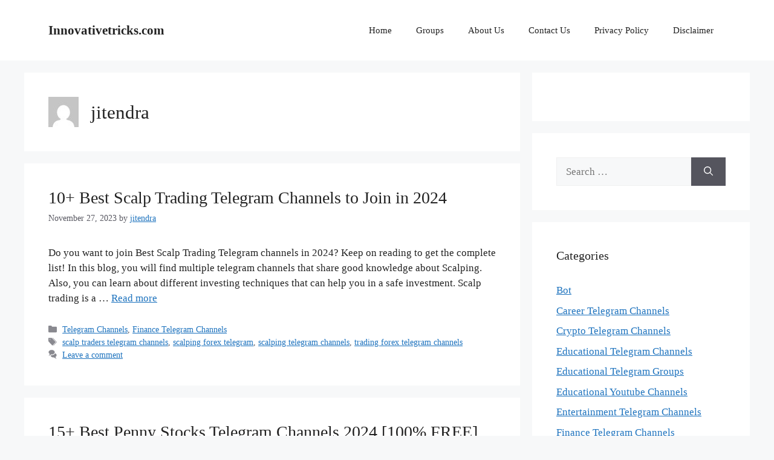

--- FILE ---
content_type: text/html; charset=UTF-8
request_url: https://innovativetricks.com/author/jitendra/
body_size: 16815
content:
<!DOCTYPE html>
<html lang="en-US" prefix="og: https://ogp.me/ns#">
<head>
	<meta charset="UTF-8">
		<style>img:is([sizes="auto" i], [sizes^="auto," i]) { contain-intrinsic-size: 3000px 1500px }</style>
	<meta name="viewport" content="width=device-width, initial-scale=1">
<!-- Search Engine Optimization by Rank Math - https://rankmath.com/ -->
<title>jitendra - Innovativetricks.com</title>
<meta name="robots" content="follow, noindex"/>
<meta property="og:locale" content="en_US" />
<meta property="og:type" content="profile" />
<meta property="og:title" content="jitendra - Innovativetricks.com" />
<meta property="og:url" content="https://innovativetricks.com/author/jitendra/" />
<meta property="og:site_name" content="Innovativetricks.com" />
<meta name="twitter:card" content="summary_large_image" />
<meta name="twitter:title" content="jitendra - Innovativetricks.com" />
<meta name="twitter:label1" content="Name" />
<meta name="twitter:data1" content="jitendra" />
<meta name="twitter:label2" content="Posts" />
<meta name="twitter:data2" content="42" />
<script type="application/ld+json" class="rank-math-schema">{"@context":"https://schema.org","@graph":[{"@type":"Person","@id":"https://innovativetricks.com/#person","name":"jitendra","image":{"@type":"ImageObject","@id":"https://innovativetricks.com/#logo","url":"https://innovativetricks.com/wp-content/uploads/2021/02/Innovativetricks-1.png","contentUrl":"https://innovativetricks.com/wp-content/uploads/2021/02/Innovativetricks-1.png","caption":"jitendra","inLanguage":"en-US","width":"500","height":"500"}},{"@type":"WebSite","@id":"https://innovativetricks.com/#website","url":"https://innovativetricks.com","name":"jitendra","publisher":{"@id":"https://innovativetricks.com/#person"},"inLanguage":"en-US"},{"@type":"ProfilePage","@id":"https://innovativetricks.com/author/jitendra/#webpage","url":"https://innovativetricks.com/author/jitendra/","name":"jitendra - Innovativetricks.com","isPartOf":{"@id":"https://innovativetricks.com/#website"},"inLanguage":"en-US"},{"@type":"Person","@id":"https://innovativetricks.com/author/jitendra/","name":"jitendra","url":"https://innovativetricks.com/author/jitendra/","image":{"@type":"ImageObject","@id":"https://secure.gravatar.com/avatar/f3f0d61fd799e81c85c7e635b173fd58cecd332572beb949efaa3dff3653430f?s=96&amp;d=mm&amp;r=g","url":"https://secure.gravatar.com/avatar/f3f0d61fd799e81c85c7e635b173fd58cecd332572beb949efaa3dff3653430f?s=96&amp;d=mm&amp;r=g","caption":"jitendra","inLanguage":"en-US"},"sameAs":["https://innovativetricks.com"],"mainEntityOfPage":{"@id":"https://innovativetricks.com/author/jitendra/#webpage"}}]}</script>
<!-- /Rank Math WordPress SEO plugin -->

<link rel='dns-prefetch' href='//www.googletagmanager.com' />
<link rel="alternate" type="application/rss+xml" title="Innovativetricks.com &raquo; Feed" href="https://innovativetricks.com/feed/" />
<link rel="alternate" type="application/rss+xml" title="Innovativetricks.com &raquo; Comments Feed" href="https://innovativetricks.com/comments/feed/" />
<link rel="alternate" type="application/rss+xml" title="Innovativetricks.com &raquo; Posts by jitendra Feed" href="https://innovativetricks.com/author/jitendra/feed/" />
		<style>
			.lazyload,
			.lazyloading {
				max-width: 100%;
			}
		</style>
		<script>
window._wpemojiSettings = {"baseUrl":"https:\/\/s.w.org\/images\/core\/emoji\/16.0.1\/72x72\/","ext":".png","svgUrl":"https:\/\/s.w.org\/images\/core\/emoji\/16.0.1\/svg\/","svgExt":".svg","source":{"concatemoji":"https:\/\/innovativetricks.com\/wp-includes\/js\/wp-emoji-release.min.js?ver=6.8.3"}};
/*! This file is auto-generated */
!function(s,n){var o,i,e;function c(e){try{var t={supportTests:e,timestamp:(new Date).valueOf()};sessionStorage.setItem(o,JSON.stringify(t))}catch(e){}}function p(e,t,n){e.clearRect(0,0,e.canvas.width,e.canvas.height),e.fillText(t,0,0);var t=new Uint32Array(e.getImageData(0,0,e.canvas.width,e.canvas.height).data),a=(e.clearRect(0,0,e.canvas.width,e.canvas.height),e.fillText(n,0,0),new Uint32Array(e.getImageData(0,0,e.canvas.width,e.canvas.height).data));return t.every(function(e,t){return e===a[t]})}function u(e,t){e.clearRect(0,0,e.canvas.width,e.canvas.height),e.fillText(t,0,0);for(var n=e.getImageData(16,16,1,1),a=0;a<n.data.length;a++)if(0!==n.data[a])return!1;return!0}function f(e,t,n,a){switch(t){case"flag":return n(e,"\ud83c\udff3\ufe0f\u200d\u26a7\ufe0f","\ud83c\udff3\ufe0f\u200b\u26a7\ufe0f")?!1:!n(e,"\ud83c\udde8\ud83c\uddf6","\ud83c\udde8\u200b\ud83c\uddf6")&&!n(e,"\ud83c\udff4\udb40\udc67\udb40\udc62\udb40\udc65\udb40\udc6e\udb40\udc67\udb40\udc7f","\ud83c\udff4\u200b\udb40\udc67\u200b\udb40\udc62\u200b\udb40\udc65\u200b\udb40\udc6e\u200b\udb40\udc67\u200b\udb40\udc7f");case"emoji":return!a(e,"\ud83e\udedf")}return!1}function g(e,t,n,a){var r="undefined"!=typeof WorkerGlobalScope&&self instanceof WorkerGlobalScope?new OffscreenCanvas(300,150):s.createElement("canvas"),o=r.getContext("2d",{willReadFrequently:!0}),i=(o.textBaseline="top",o.font="600 32px Arial",{});return e.forEach(function(e){i[e]=t(o,e,n,a)}),i}function t(e){var t=s.createElement("script");t.src=e,t.defer=!0,s.head.appendChild(t)}"undefined"!=typeof Promise&&(o="wpEmojiSettingsSupports",i=["flag","emoji"],n.supports={everything:!0,everythingExceptFlag:!0},e=new Promise(function(e){s.addEventListener("DOMContentLoaded",e,{once:!0})}),new Promise(function(t){var n=function(){try{var e=JSON.parse(sessionStorage.getItem(o));if("object"==typeof e&&"number"==typeof e.timestamp&&(new Date).valueOf()<e.timestamp+604800&&"object"==typeof e.supportTests)return e.supportTests}catch(e){}return null}();if(!n){if("undefined"!=typeof Worker&&"undefined"!=typeof OffscreenCanvas&&"undefined"!=typeof URL&&URL.createObjectURL&&"undefined"!=typeof Blob)try{var e="postMessage("+g.toString()+"("+[JSON.stringify(i),f.toString(),p.toString(),u.toString()].join(",")+"));",a=new Blob([e],{type:"text/javascript"}),r=new Worker(URL.createObjectURL(a),{name:"wpTestEmojiSupports"});return void(r.onmessage=function(e){c(n=e.data),r.terminate(),t(n)})}catch(e){}c(n=g(i,f,p,u))}t(n)}).then(function(e){for(var t in e)n.supports[t]=e[t],n.supports.everything=n.supports.everything&&n.supports[t],"flag"!==t&&(n.supports.everythingExceptFlag=n.supports.everythingExceptFlag&&n.supports[t]);n.supports.everythingExceptFlag=n.supports.everythingExceptFlag&&!n.supports.flag,n.DOMReady=!1,n.readyCallback=function(){n.DOMReady=!0}}).then(function(){return e}).then(function(){var e;n.supports.everything||(n.readyCallback(),(e=n.source||{}).concatemoji?t(e.concatemoji):e.wpemoji&&e.twemoji&&(t(e.twemoji),t(e.wpemoji)))}))}((window,document),window._wpemojiSettings);
</script>
<style id='wp-emoji-styles-inline-css'>

	img.wp-smiley, img.emoji {
		display: inline !important;
		border: none !important;
		box-shadow: none !important;
		height: 1em !important;
		width: 1em !important;
		margin: 0 0.07em !important;
		vertical-align: -0.1em !important;
		background: none !important;
		padding: 0 !important;
	}
</style>
<link rel="stylesheet" href="https://innovativetricks.com/wp-content/cache/minify/a5ff7.css" media="all" />

<style id='classic-theme-styles-inline-css'>
/*! This file is auto-generated */
.wp-block-button__link{color:#fff;background-color:#32373c;border-radius:9999px;box-shadow:none;text-decoration:none;padding:calc(.667em + 2px) calc(1.333em + 2px);font-size:1.125em}.wp-block-file__button{background:#32373c;color:#fff;text-decoration:none}
</style>
<style id='global-styles-inline-css'>
:root{--wp--preset--aspect-ratio--square: 1;--wp--preset--aspect-ratio--4-3: 4/3;--wp--preset--aspect-ratio--3-4: 3/4;--wp--preset--aspect-ratio--3-2: 3/2;--wp--preset--aspect-ratio--2-3: 2/3;--wp--preset--aspect-ratio--16-9: 16/9;--wp--preset--aspect-ratio--9-16: 9/16;--wp--preset--color--black: #000000;--wp--preset--color--cyan-bluish-gray: #abb8c3;--wp--preset--color--white: #ffffff;--wp--preset--color--pale-pink: #f78da7;--wp--preset--color--vivid-red: #cf2e2e;--wp--preset--color--luminous-vivid-orange: #ff6900;--wp--preset--color--luminous-vivid-amber: #fcb900;--wp--preset--color--light-green-cyan: #7bdcb5;--wp--preset--color--vivid-green-cyan: #00d084;--wp--preset--color--pale-cyan-blue: #8ed1fc;--wp--preset--color--vivid-cyan-blue: #0693e3;--wp--preset--color--vivid-purple: #9b51e0;--wp--preset--color--contrast: var(--contrast);--wp--preset--color--contrast-2: var(--contrast-2);--wp--preset--color--contrast-3: var(--contrast-3);--wp--preset--color--base: var(--base);--wp--preset--color--base-2: var(--base-2);--wp--preset--color--base-3: var(--base-3);--wp--preset--color--accent: var(--accent);--wp--preset--gradient--vivid-cyan-blue-to-vivid-purple: linear-gradient(135deg,rgba(6,147,227,1) 0%,rgb(155,81,224) 100%);--wp--preset--gradient--light-green-cyan-to-vivid-green-cyan: linear-gradient(135deg,rgb(122,220,180) 0%,rgb(0,208,130) 100%);--wp--preset--gradient--luminous-vivid-amber-to-luminous-vivid-orange: linear-gradient(135deg,rgba(252,185,0,1) 0%,rgba(255,105,0,1) 100%);--wp--preset--gradient--luminous-vivid-orange-to-vivid-red: linear-gradient(135deg,rgba(255,105,0,1) 0%,rgb(207,46,46) 100%);--wp--preset--gradient--very-light-gray-to-cyan-bluish-gray: linear-gradient(135deg,rgb(238,238,238) 0%,rgb(169,184,195) 100%);--wp--preset--gradient--cool-to-warm-spectrum: linear-gradient(135deg,rgb(74,234,220) 0%,rgb(151,120,209) 20%,rgb(207,42,186) 40%,rgb(238,44,130) 60%,rgb(251,105,98) 80%,rgb(254,248,76) 100%);--wp--preset--gradient--blush-light-purple: linear-gradient(135deg,rgb(255,206,236) 0%,rgb(152,150,240) 100%);--wp--preset--gradient--blush-bordeaux: linear-gradient(135deg,rgb(254,205,165) 0%,rgb(254,45,45) 50%,rgb(107,0,62) 100%);--wp--preset--gradient--luminous-dusk: linear-gradient(135deg,rgb(255,203,112) 0%,rgb(199,81,192) 50%,rgb(65,88,208) 100%);--wp--preset--gradient--pale-ocean: linear-gradient(135deg,rgb(255,245,203) 0%,rgb(182,227,212) 50%,rgb(51,167,181) 100%);--wp--preset--gradient--electric-grass: linear-gradient(135deg,rgb(202,248,128) 0%,rgb(113,206,126) 100%);--wp--preset--gradient--midnight: linear-gradient(135deg,rgb(2,3,129) 0%,rgb(40,116,252) 100%);--wp--preset--font-size--small: 13px;--wp--preset--font-size--medium: 20px;--wp--preset--font-size--large: 36px;--wp--preset--font-size--x-large: 42px;--wp--preset--spacing--20: 0.44rem;--wp--preset--spacing--30: 0.67rem;--wp--preset--spacing--40: 1rem;--wp--preset--spacing--50: 1.5rem;--wp--preset--spacing--60: 2.25rem;--wp--preset--spacing--70: 3.38rem;--wp--preset--spacing--80: 5.06rem;--wp--preset--shadow--natural: 6px 6px 9px rgba(0, 0, 0, 0.2);--wp--preset--shadow--deep: 12px 12px 50px rgba(0, 0, 0, 0.4);--wp--preset--shadow--sharp: 6px 6px 0px rgba(0, 0, 0, 0.2);--wp--preset--shadow--outlined: 6px 6px 0px -3px rgba(255, 255, 255, 1), 6px 6px rgba(0, 0, 0, 1);--wp--preset--shadow--crisp: 6px 6px 0px rgba(0, 0, 0, 1);}:where(.is-layout-flex){gap: 0.5em;}:where(.is-layout-grid){gap: 0.5em;}body .is-layout-flex{display: flex;}.is-layout-flex{flex-wrap: wrap;align-items: center;}.is-layout-flex > :is(*, div){margin: 0;}body .is-layout-grid{display: grid;}.is-layout-grid > :is(*, div){margin: 0;}:where(.wp-block-columns.is-layout-flex){gap: 2em;}:where(.wp-block-columns.is-layout-grid){gap: 2em;}:where(.wp-block-post-template.is-layout-flex){gap: 1.25em;}:where(.wp-block-post-template.is-layout-grid){gap: 1.25em;}.has-black-color{color: var(--wp--preset--color--black) !important;}.has-cyan-bluish-gray-color{color: var(--wp--preset--color--cyan-bluish-gray) !important;}.has-white-color{color: var(--wp--preset--color--white) !important;}.has-pale-pink-color{color: var(--wp--preset--color--pale-pink) !important;}.has-vivid-red-color{color: var(--wp--preset--color--vivid-red) !important;}.has-luminous-vivid-orange-color{color: var(--wp--preset--color--luminous-vivid-orange) !important;}.has-luminous-vivid-amber-color{color: var(--wp--preset--color--luminous-vivid-amber) !important;}.has-light-green-cyan-color{color: var(--wp--preset--color--light-green-cyan) !important;}.has-vivid-green-cyan-color{color: var(--wp--preset--color--vivid-green-cyan) !important;}.has-pale-cyan-blue-color{color: var(--wp--preset--color--pale-cyan-blue) !important;}.has-vivid-cyan-blue-color{color: var(--wp--preset--color--vivid-cyan-blue) !important;}.has-vivid-purple-color{color: var(--wp--preset--color--vivid-purple) !important;}.has-black-background-color{background-color: var(--wp--preset--color--black) !important;}.has-cyan-bluish-gray-background-color{background-color: var(--wp--preset--color--cyan-bluish-gray) !important;}.has-white-background-color{background-color: var(--wp--preset--color--white) !important;}.has-pale-pink-background-color{background-color: var(--wp--preset--color--pale-pink) !important;}.has-vivid-red-background-color{background-color: var(--wp--preset--color--vivid-red) !important;}.has-luminous-vivid-orange-background-color{background-color: var(--wp--preset--color--luminous-vivid-orange) !important;}.has-luminous-vivid-amber-background-color{background-color: var(--wp--preset--color--luminous-vivid-amber) !important;}.has-light-green-cyan-background-color{background-color: var(--wp--preset--color--light-green-cyan) !important;}.has-vivid-green-cyan-background-color{background-color: var(--wp--preset--color--vivid-green-cyan) !important;}.has-pale-cyan-blue-background-color{background-color: var(--wp--preset--color--pale-cyan-blue) !important;}.has-vivid-cyan-blue-background-color{background-color: var(--wp--preset--color--vivid-cyan-blue) !important;}.has-vivid-purple-background-color{background-color: var(--wp--preset--color--vivid-purple) !important;}.has-black-border-color{border-color: var(--wp--preset--color--black) !important;}.has-cyan-bluish-gray-border-color{border-color: var(--wp--preset--color--cyan-bluish-gray) !important;}.has-white-border-color{border-color: var(--wp--preset--color--white) !important;}.has-pale-pink-border-color{border-color: var(--wp--preset--color--pale-pink) !important;}.has-vivid-red-border-color{border-color: var(--wp--preset--color--vivid-red) !important;}.has-luminous-vivid-orange-border-color{border-color: var(--wp--preset--color--luminous-vivid-orange) !important;}.has-luminous-vivid-amber-border-color{border-color: var(--wp--preset--color--luminous-vivid-amber) !important;}.has-light-green-cyan-border-color{border-color: var(--wp--preset--color--light-green-cyan) !important;}.has-vivid-green-cyan-border-color{border-color: var(--wp--preset--color--vivid-green-cyan) !important;}.has-pale-cyan-blue-border-color{border-color: var(--wp--preset--color--pale-cyan-blue) !important;}.has-vivid-cyan-blue-border-color{border-color: var(--wp--preset--color--vivid-cyan-blue) !important;}.has-vivid-purple-border-color{border-color: var(--wp--preset--color--vivid-purple) !important;}.has-vivid-cyan-blue-to-vivid-purple-gradient-background{background: var(--wp--preset--gradient--vivid-cyan-blue-to-vivid-purple) !important;}.has-light-green-cyan-to-vivid-green-cyan-gradient-background{background: var(--wp--preset--gradient--light-green-cyan-to-vivid-green-cyan) !important;}.has-luminous-vivid-amber-to-luminous-vivid-orange-gradient-background{background: var(--wp--preset--gradient--luminous-vivid-amber-to-luminous-vivid-orange) !important;}.has-luminous-vivid-orange-to-vivid-red-gradient-background{background: var(--wp--preset--gradient--luminous-vivid-orange-to-vivid-red) !important;}.has-very-light-gray-to-cyan-bluish-gray-gradient-background{background: var(--wp--preset--gradient--very-light-gray-to-cyan-bluish-gray) !important;}.has-cool-to-warm-spectrum-gradient-background{background: var(--wp--preset--gradient--cool-to-warm-spectrum) !important;}.has-blush-light-purple-gradient-background{background: var(--wp--preset--gradient--blush-light-purple) !important;}.has-blush-bordeaux-gradient-background{background: var(--wp--preset--gradient--blush-bordeaux) !important;}.has-luminous-dusk-gradient-background{background: var(--wp--preset--gradient--luminous-dusk) !important;}.has-pale-ocean-gradient-background{background: var(--wp--preset--gradient--pale-ocean) !important;}.has-electric-grass-gradient-background{background: var(--wp--preset--gradient--electric-grass) !important;}.has-midnight-gradient-background{background: var(--wp--preset--gradient--midnight) !important;}.has-small-font-size{font-size: var(--wp--preset--font-size--small) !important;}.has-medium-font-size{font-size: var(--wp--preset--font-size--medium) !important;}.has-large-font-size{font-size: var(--wp--preset--font-size--large) !important;}.has-x-large-font-size{font-size: var(--wp--preset--font-size--x-large) !important;}
:where(.wp-block-post-template.is-layout-flex){gap: 1.25em;}:where(.wp-block-post-template.is-layout-grid){gap: 1.25em;}
:where(.wp-block-columns.is-layout-flex){gap: 2em;}:where(.wp-block-columns.is-layout-grid){gap: 2em;}
:root :where(.wp-block-pullquote){font-size: 1.5em;line-height: 1.6;}
</style>
<link rel="stylesheet" href="https://innovativetricks.com/wp-content/cache/minify/cfb3a.css" media="all" />


<style id='generate-style-inline-css'>
body{background-color:var(--base-2);color:var(--contrast);}a{color:var(--accent);}a{text-decoration:underline;}.entry-title a, .site-branding a, a.button, .wp-block-button__link, .main-navigation a{text-decoration:none;}a:hover, a:focus, a:active{color:var(--contrast);}.wp-block-group__inner-container{max-width:1200px;margin-left:auto;margin-right:auto;}:root{--contrast:#222222;--contrast-2:#575760;--contrast-3:#b2b2be;--base:#f0f0f0;--base-2:#f7f8f9;--base-3:#ffffff;--accent:#1e73be;}:root .has-contrast-color{color:var(--contrast);}:root .has-contrast-background-color{background-color:var(--contrast);}:root .has-contrast-2-color{color:var(--contrast-2);}:root .has-contrast-2-background-color{background-color:var(--contrast-2);}:root .has-contrast-3-color{color:var(--contrast-3);}:root .has-contrast-3-background-color{background-color:var(--contrast-3);}:root .has-base-color{color:var(--base);}:root .has-base-background-color{background-color:var(--base);}:root .has-base-2-color{color:var(--base-2);}:root .has-base-2-background-color{background-color:var(--base-2);}:root .has-base-3-color{color:var(--base-3);}:root .has-base-3-background-color{background-color:var(--base-3);}:root .has-accent-color{color:var(--accent);}:root .has-accent-background-color{background-color:var(--accent);}.main-title{font-family:Georgia;font-size:21px;}h1{font-family:Georgia;font-size:31px;}body, button, input, select, textarea{font-family:Georgia;}h2{font-family:Georgia;font-size:28px;}h3{font-family:Georgia;font-size:22px;}.top-bar{background-color:#636363;color:#ffffff;}.top-bar a{color:#ffffff;}.top-bar a:hover{color:#303030;}.site-header{background-color:var(--base-3);}.main-title a,.main-title a:hover{color:var(--contrast);}.site-description{color:var(--contrast-2);}.mobile-menu-control-wrapper .menu-toggle,.mobile-menu-control-wrapper .menu-toggle:hover,.mobile-menu-control-wrapper .menu-toggle:focus,.has-inline-mobile-toggle #site-navigation.toggled{background-color:rgba(0, 0, 0, 0.02);}.main-navigation,.main-navigation ul ul{background-color:var(--base-3);}.main-navigation .main-nav ul li a, .main-navigation .menu-toggle, .main-navigation .menu-bar-items{color:var(--contrast);}.main-navigation .main-nav ul li:not([class*="current-menu-"]):hover > a, .main-navigation .main-nav ul li:not([class*="current-menu-"]):focus > a, .main-navigation .main-nav ul li.sfHover:not([class*="current-menu-"]) > a, .main-navigation .menu-bar-item:hover > a, .main-navigation .menu-bar-item.sfHover > a{color:var(--accent);}button.menu-toggle:hover,button.menu-toggle:focus{color:var(--contrast);}.main-navigation .main-nav ul li[class*="current-menu-"] > a{color:var(--accent);}.navigation-search input[type="search"],.navigation-search input[type="search"]:active, .navigation-search input[type="search"]:focus, .main-navigation .main-nav ul li.search-item.active > a, .main-navigation .menu-bar-items .search-item.active > a{color:var(--accent);}.main-navigation ul ul{background-color:var(--base);}.separate-containers .inside-article, .separate-containers .comments-area, .separate-containers .page-header, .one-container .container, .separate-containers .paging-navigation, .inside-page-header{background-color:var(--base-3);}.entry-title a{color:var(--contrast);}.entry-title a:hover{color:var(--contrast-2);}.entry-meta{color:var(--contrast-2);}.sidebar .widget{background-color:var(--base-3);}.footer-widgets{background-color:var(--base-3);}.site-info{background-color:var(--base-3);}input[type="text"],input[type="email"],input[type="url"],input[type="password"],input[type="search"],input[type="tel"],input[type="number"],textarea,select{color:var(--contrast);background-color:var(--base-2);border-color:var(--base);}input[type="text"]:focus,input[type="email"]:focus,input[type="url"]:focus,input[type="password"]:focus,input[type="search"]:focus,input[type="tel"]:focus,input[type="number"]:focus,textarea:focus,select:focus{color:var(--contrast);background-color:var(--base-2);border-color:var(--contrast-3);}button,html input[type="button"],input[type="reset"],input[type="submit"],a.button,a.wp-block-button__link:not(.has-background){color:#ffffff;background-color:#55555e;}button:hover,html input[type="button"]:hover,input[type="reset"]:hover,input[type="submit"]:hover,a.button:hover,button:focus,html input[type="button"]:focus,input[type="reset"]:focus,input[type="submit"]:focus,a.button:focus,a.wp-block-button__link:not(.has-background):active,a.wp-block-button__link:not(.has-background):focus,a.wp-block-button__link:not(.has-background):hover{color:#ffffff;background-color:#3f4047;}a.generate-back-to-top{background-color:rgba( 0,0,0,0.4 );color:#ffffff;}a.generate-back-to-top:hover,a.generate-back-to-top:focus{background-color:rgba( 0,0,0,0.6 );color:#ffffff;}:root{--gp-search-modal-bg-color:var(--base-3);--gp-search-modal-text-color:var(--contrast);--gp-search-modal-overlay-bg-color:rgba(0,0,0,0.2);}@media (max-width:768px){.main-navigation .menu-bar-item:hover > a, .main-navigation .menu-bar-item.sfHover > a{background:none;color:var(--contrast);}}.nav-below-header .main-navigation .inside-navigation.grid-container, .nav-above-header .main-navigation .inside-navigation.grid-container{padding:0px 20px 0px 20px;}.site-main .wp-block-group__inner-container{padding:40px;}.separate-containers .paging-navigation{padding-top:20px;padding-bottom:20px;}.entry-content .alignwide, body:not(.no-sidebar) .entry-content .alignfull{margin-left:-40px;width:calc(100% + 80px);max-width:calc(100% + 80px);}.rtl .menu-item-has-children .dropdown-menu-toggle{padding-left:20px;}.rtl .main-navigation .main-nav ul li.menu-item-has-children > a{padding-right:20px;}@media (max-width:768px){.separate-containers .inside-article, .separate-containers .comments-area, .separate-containers .page-header, .separate-containers .paging-navigation, .one-container .site-content, .inside-page-header{padding:30px;}.site-main .wp-block-group__inner-container{padding:30px;}.inside-top-bar{padding-right:30px;padding-left:30px;}.inside-header{padding-right:30px;padding-left:30px;}.widget-area .widget{padding-top:30px;padding-right:30px;padding-bottom:30px;padding-left:30px;}.footer-widgets-container{padding-top:30px;padding-right:30px;padding-bottom:30px;padding-left:30px;}.inside-site-info{padding-right:30px;padding-left:30px;}.entry-content .alignwide, body:not(.no-sidebar) .entry-content .alignfull{margin-left:-30px;width:calc(100% + 60px);max-width:calc(100% + 60px);}.one-container .site-main .paging-navigation{margin-bottom:20px;}}/* End cached CSS */.is-right-sidebar{width:30%;}.is-left-sidebar{width:30%;}.site-content .content-area{width:70%;}@media (max-width:768px){.main-navigation .menu-toggle,.sidebar-nav-mobile:not(#sticky-placeholder){display:block;}.main-navigation ul,.gen-sidebar-nav,.main-navigation:not(.slideout-navigation):not(.toggled) .main-nav > ul,.has-inline-mobile-toggle #site-navigation .inside-navigation > *:not(.navigation-search):not(.main-nav){display:none;}.nav-align-right .inside-navigation,.nav-align-center .inside-navigation{justify-content:space-between;}.has-inline-mobile-toggle .mobile-menu-control-wrapper{display:flex;flex-wrap:wrap;}.has-inline-mobile-toggle .inside-header{flex-direction:row;text-align:left;flex-wrap:wrap;}.has-inline-mobile-toggle .header-widget,.has-inline-mobile-toggle #site-navigation{flex-basis:100%;}.nav-float-left .has-inline-mobile-toggle #site-navigation{order:10;}}
</style>

<!-- Google tag (gtag.js) snippet added by Site Kit -->
<!-- Google Analytics snippet added by Site Kit -->
<script src="https://www.googletagmanager.com/gtag/js?id=G-DYG6YZPQ6Z" id="google_gtagjs-js" async></script>
<script id="google_gtagjs-js-after">
window.dataLayer = window.dataLayer || [];function gtag(){dataLayer.push(arguments);}
gtag("set","linker",{"domains":["innovativetricks.com"]});
gtag("js", new Date());
gtag("set", "developer_id.dZTNiMT", true);
gtag("config", "G-DYG6YZPQ6Z");
 window._googlesitekit = window._googlesitekit || {}; window._googlesitekit.throttledEvents = []; window._googlesitekit.gtagEvent = (name, data) => { var key = JSON.stringify( { name, data } ); if ( !! window._googlesitekit.throttledEvents[ key ] ) { return; } window._googlesitekit.throttledEvents[ key ] = true; setTimeout( () => { delete window._googlesitekit.throttledEvents[ key ]; }, 5 ); gtag( "event", name, { ...data, event_source: "site-kit" } ); };
</script>
<link rel="https://api.w.org/" href="https://innovativetricks.com/wp-json/" /><link rel="alternate" title="JSON" type="application/json" href="https://innovativetricks.com/wp-json/wp/v2/users/1" /><link rel="EditURI" type="application/rsd+xml" title="RSD" href="https://innovativetricks.com/xmlrpc.php?rsd" />
<meta name="generator" content="WordPress 6.8.3" />
<meta name="generator" content="Site Kit by Google 1.165.0" />		<script>
			document.documentElement.className = document.documentElement.className.replace('no-js', 'js');
		</script>
				<style>
			.no-js img.lazyload {
				display: none;
			}

			figure.wp-block-image img.lazyloading {
				min-width: 150px;
			}

			.lazyload,
			.lazyloading {
				--smush-placeholder-width: 100px;
				--smush-placeholder-aspect-ratio: 1/1;
				width: var(--smush-image-width, var(--smush-placeholder-width)) !important;
				aspect-ratio: var(--smush-image-aspect-ratio, var(--smush-placeholder-aspect-ratio)) !important;
			}

						.lazyload, .lazyloading {
				opacity: 0;
			}

			.lazyloaded {
				opacity: 1;
				transition: opacity 400ms;
				transition-delay: 0ms;
			}

					</style>
		<link rel="icon" href="https://innovativetricks.com/wp-content/uploads/2021/02/cropped-cover-Copy-32x32.png" sizes="32x32" />
<link rel="icon" href="https://innovativetricks.com/wp-content/uploads/2021/02/cropped-cover-Copy-192x192.png" sizes="192x192" />
<link rel="apple-touch-icon" href="https://innovativetricks.com/wp-content/uploads/2021/02/cropped-cover-Copy-180x180.png" />
<meta name="msapplication-TileImage" content="https://innovativetricks.com/wp-content/uploads/2021/02/cropped-cover-Copy-270x270.png" />
		<style id="wp-custom-css">
			.fa { 
  font-family: FontAwesome;
}		</style>
		<style>
</style>
</head>

<body class="archive author author-jitendra author-1 wp-embed-responsive wp-theme-generatepress right-sidebar nav-float-right separate-containers header-aligned-left dropdown-hover" itemtype="https://schema.org/Blog" itemscope>
	<a class="screen-reader-text skip-link" href="#content" title="Skip to content">Skip to content</a>		<header class="site-header has-inline-mobile-toggle" id="masthead" aria-label="Site"  itemtype="https://schema.org/WPHeader" itemscope>
			<div class="inside-header grid-container">
				<div class="site-branding">
						<p class="main-title" itemprop="headline">
					<a href="https://innovativetricks.com/" rel="home">Innovativetricks.com</a>
				</p>
						
					</div>	<nav class="main-navigation mobile-menu-control-wrapper" id="mobile-menu-control-wrapper" aria-label="Mobile Toggle">
				<button data-nav="site-navigation" class="menu-toggle" aria-controls="primary-menu" aria-expanded="false">
			<span class="gp-icon icon-menu-bars"><svg viewBox="0 0 512 512" aria-hidden="true" xmlns="http://www.w3.org/2000/svg" width="1em" height="1em"><path d="M0 96c0-13.255 10.745-24 24-24h464c13.255 0 24 10.745 24 24s-10.745 24-24 24H24c-13.255 0-24-10.745-24-24zm0 160c0-13.255 10.745-24 24-24h464c13.255 0 24 10.745 24 24s-10.745 24-24 24H24c-13.255 0-24-10.745-24-24zm0 160c0-13.255 10.745-24 24-24h464c13.255 0 24 10.745 24 24s-10.745 24-24 24H24c-13.255 0-24-10.745-24-24z" /></svg><svg viewBox="0 0 512 512" aria-hidden="true" xmlns="http://www.w3.org/2000/svg" width="1em" height="1em"><path d="M71.029 71.029c9.373-9.372 24.569-9.372 33.942 0L256 222.059l151.029-151.03c9.373-9.372 24.569-9.372 33.942 0 9.372 9.373 9.372 24.569 0 33.942L289.941 256l151.03 151.029c9.372 9.373 9.372 24.569 0 33.942-9.373 9.372-24.569 9.372-33.942 0L256 289.941l-151.029 151.03c-9.373 9.372-24.569 9.372-33.942 0-9.372-9.373-9.372-24.569 0-33.942L222.059 256 71.029 104.971c-9.372-9.373-9.372-24.569 0-33.942z" /></svg></span><span class="screen-reader-text">Menu</span>		</button>
	</nav>
			<nav class="main-navigation sub-menu-right" id="site-navigation" aria-label="Primary"  itemtype="https://schema.org/SiteNavigationElement" itemscope>
			<div class="inside-navigation grid-container">
								<button class="menu-toggle" aria-controls="primary-menu" aria-expanded="false">
					<span class="gp-icon icon-menu-bars"><svg viewBox="0 0 512 512" aria-hidden="true" xmlns="http://www.w3.org/2000/svg" width="1em" height="1em"><path d="M0 96c0-13.255 10.745-24 24-24h464c13.255 0 24 10.745 24 24s-10.745 24-24 24H24c-13.255 0-24-10.745-24-24zm0 160c0-13.255 10.745-24 24-24h464c13.255 0 24 10.745 24 24s-10.745 24-24 24H24c-13.255 0-24-10.745-24-24zm0 160c0-13.255 10.745-24 24-24h464c13.255 0 24 10.745 24 24s-10.745 24-24 24H24c-13.255 0-24-10.745-24-24z" /></svg><svg viewBox="0 0 512 512" aria-hidden="true" xmlns="http://www.w3.org/2000/svg" width="1em" height="1em"><path d="M71.029 71.029c9.373-9.372 24.569-9.372 33.942 0L256 222.059l151.029-151.03c9.373-9.372 24.569-9.372 33.942 0 9.372 9.373 9.372 24.569 0 33.942L289.941 256l151.03 151.029c9.372 9.373 9.372 24.569 0 33.942-9.373 9.372-24.569 9.372-33.942 0L256 289.941l-151.029 151.03c-9.373 9.372-24.569 9.372-33.942 0-9.372-9.373-9.372-24.569 0-33.942L222.059 256 71.029 104.971c-9.372-9.373-9.372-24.569 0-33.942z" /></svg></span><span class="mobile-menu">Menu</span>				</button>
				<div id="primary-menu" class="main-nav"><ul id="menu-aa" class=" menu sf-menu"><li id="menu-item-9" class="menu-item menu-item-type-custom menu-item-object-custom menu-item-home menu-item-9"><a href="https://innovativetricks.com">Home</a></li>
<li id="menu-item-3609" class="menu-item menu-item-type-post_type menu-item-object-post menu-item-3609"><a href="https://innovativetricks.com/telegram-groups-link/">Groups</a></li>
<li id="menu-item-43" class="menu-item menu-item-type-post_type menu-item-object-page menu-item-43"><a href="https://innovativetricks.com/about-us/">About Us</a></li>
<li id="menu-item-44" class="menu-item menu-item-type-post_type menu-item-object-page menu-item-44"><a href="https://innovativetricks.com/contact-us/">Contact Us</a></li>
<li id="menu-item-30" class="menu-item menu-item-type-post_type menu-item-object-page menu-item-30"><a href="https://innovativetricks.com/privacy-policy/">Privacy Policy</a></li>
<li id="menu-item-31" class="menu-item menu-item-type-post_type menu-item-object-page menu-item-31"><a href="https://innovativetricks.com/disclaimer/">Disclaimer</a></li>
</ul></div>			</div>
		</nav>
					</div>
		</header>
		
	<div class="site grid-container container hfeed" id="page">
				<div class="site-content" id="content">
			
	<div class="content-area" id="primary">
		<main class="site-main" id="main">
					<header class="page-header" aria-label="Page">
			
			<h1 class="page-title">
				<img alt='' data-src='https://secure.gravatar.com/avatar/f3f0d61fd799e81c85c7e635b173fd58cecd332572beb949efaa3dff3653430f?s=50&#038;d=mm&#038;r=g' data-srcset='https://secure.gravatar.com/avatar/f3f0d61fd799e81c85c7e635b173fd58cecd332572beb949efaa3dff3653430f?s=100&#038;d=mm&#038;r=g 2x' class='avatar avatar-50 photo lazyload' height='50' width='50' decoding='async' src='[data-uri]' style='--smush-placeholder-width: 50px; --smush-placeholder-aspect-ratio: 50/50;' /><span class="vcard">jitendra</span>			</h1>

					</header>
		<article id="post-1886" class="post-1886 post type-post status-publish format-standard hentry category-telegram-channels category-finance-telegram-channels tag-scalp-traders-telegram-channels tag-scalping-forex-telegram tag-scalping-telegram-channels tag-trading-forex-telegram-channels" itemtype="https://schema.org/CreativeWork" itemscope>
	<div class="inside-article">
					<header class="entry-header">
				<h2 class="entry-title" itemprop="headline"><a href="https://innovativetricks.com/scalp-trading-telegram-channels/" rel="bookmark">10+ Best Scalp Trading Telegram Channels to Join in 2024</a></h2>		<div class="entry-meta">
			<span class="posted-on"><time class="entry-date published" datetime="2023-11-27T19:04:54+05:30" itemprop="datePublished">November 27, 2023</time></span> <span class="byline">by <span class="author vcard" itemprop="author" itemtype="https://schema.org/Person" itemscope><a class="url fn n" href="https://innovativetricks.com/author/jitendra/" title="View all posts by jitendra" rel="author" itemprop="url"><span class="author-name" itemprop="name">jitendra</span></a></span></span> 		</div>
					</header>
			
			<div class="entry-summary" itemprop="text">
				<p>Do you want to join Best Scalp Trading Telegram channels in 2024? Keep on reading to get the complete list! In this blog, you will find multiple telegram channels that share good knowledge about Scalping. Also, you can learn about different investing techniques that can help you in a safe investment. Scalp trading is a &#8230; <a title="10+ Best Scalp Trading Telegram Channels to Join in 2024" class="read-more" href="https://innovativetricks.com/scalp-trading-telegram-channels/" aria-label="Read more about 10+ Best Scalp Trading Telegram Channels to Join in 2024">Read more</a></p>
			</div>

				<footer class="entry-meta" aria-label="Entry meta">
			<span class="cat-links"><span class="gp-icon icon-categories"><svg viewBox="0 0 512 512" aria-hidden="true" xmlns="http://www.w3.org/2000/svg" width="1em" height="1em"><path d="M0 112c0-26.51 21.49-48 48-48h110.014a48 48 0 0143.592 27.907l12.349 26.791A16 16 0 00228.486 128H464c26.51 0 48 21.49 48 48v224c0 26.51-21.49 48-48 48H48c-26.51 0-48-21.49-48-48V112z" /></svg></span><span class="screen-reader-text">Categories </span><a href="https://innovativetricks.com/telegram-channels/" rel="category tag">Telegram Channels</a>, <a href="https://innovativetricks.com/telegram-channels/finance-telegram-channels/" rel="category tag">Finance Telegram Channels</a></span> <span class="tags-links"><span class="gp-icon icon-tags"><svg viewBox="0 0 512 512" aria-hidden="true" xmlns="http://www.w3.org/2000/svg" width="1em" height="1em"><path d="M20 39.5c-8.836 0-16 7.163-16 16v176c0 4.243 1.686 8.313 4.687 11.314l224 224c6.248 6.248 16.378 6.248 22.626 0l176-176c6.244-6.244 6.25-16.364.013-22.615l-223.5-224A15.999 15.999 0 00196.5 39.5H20zm56 96c0-13.255 10.745-24 24-24s24 10.745 24 24-10.745 24-24 24-24-10.745-24-24z"/><path d="M259.515 43.015c4.686-4.687 12.284-4.687 16.97 0l228 228c4.686 4.686 4.686 12.284 0 16.97l-180 180c-4.686 4.687-12.284 4.687-16.97 0-4.686-4.686-4.686-12.284 0-16.97L479.029 279.5 259.515 59.985c-4.686-4.686-4.686-12.284 0-16.97z" /></svg></span><span class="screen-reader-text">Tags </span><a href="https://innovativetricks.com/tag/scalp-traders-telegram-channels/" rel="tag">scalp traders telegram channels</a>, <a href="https://innovativetricks.com/tag/scalping-forex-telegram/" rel="tag">scalping forex telegram</a>, <a href="https://innovativetricks.com/tag/scalping-telegram-channels/" rel="tag">scalping telegram channels</a>, <a href="https://innovativetricks.com/tag/trading-forex-telegram-channels/" rel="tag">trading forex telegram channels</a></span> <span class="comments-link"><span class="gp-icon icon-comments"><svg viewBox="0 0 512 512" aria-hidden="true" xmlns="http://www.w3.org/2000/svg" width="1em" height="1em"><path d="M132.838 329.973a435.298 435.298 0 0016.769-9.004c13.363-7.574 26.587-16.142 37.419-25.507 7.544.597 15.27.925 23.098.925 54.905 0 105.634-15.311 143.285-41.28 23.728-16.365 43.115-37.692 54.155-62.645 54.739 22.205 91.498 63.272 91.498 110.286 0 42.186-29.558 79.498-75.09 102.828 23.46 49.216 75.09 101.709 75.09 101.709s-115.837-38.35-154.424-78.46c-9.956 1.12-20.297 1.758-30.793 1.758-88.727 0-162.927-43.071-181.007-100.61z"/><path d="M383.371 132.502c0 70.603-82.961 127.787-185.216 127.787-10.496 0-20.837-.639-30.793-1.757-38.587 40.093-154.424 78.429-154.424 78.429s51.63-52.472 75.09-101.67c-45.532-23.321-75.09-60.619-75.09-102.79C12.938 61.9 95.9 4.716 198.155 4.716 300.41 4.715 383.37 61.9 383.37 132.502z" /></svg></span><a href="https://innovativetricks.com/scalp-trading-telegram-channels/#respond">Leave a comment</a></span> 		</footer>
			</div>
</article>
<article id="post-1873" class="post-1873 post type-post status-publish format-standard has-post-thumbnail hentry category-telegram-channels category-finance-telegram-channels tag-best-penny-stocks-for-long-term tag-intraday-stock-tips-on-telegram tag-penny-stock-learning-telegram-channel" itemtype="https://schema.org/CreativeWork" itemscope>
	<div class="inside-article">
					<header class="entry-header">
				<h2 class="entry-title" itemprop="headline"><a href="https://innovativetricks.com/penny-stocks-telegram-channels/" rel="bookmark">15+ Best Penny Stocks Telegram Channels 2024 [100% FREE]</a></h2>		<div class="entry-meta">
			<span class="posted-on"><time class="entry-date published" datetime="2023-11-25T12:21:34+05:30" itemprop="datePublished">November 25, 2023</time></span> <span class="byline">by <span class="author vcard" itemprop="author" itemtype="https://schema.org/Person" itemscope><a class="url fn n" href="https://innovativetricks.com/author/jitendra/" title="View all posts by jitendra" rel="author" itemprop="url"><span class="author-name" itemprop="name">jitendra</span></a></span></span> 		</div>
					</header>
			<div class="post-image">
						
						<a href="https://innovativetricks.com/penny-stocks-telegram-channels/">
							<img width="1920" height="1080" src="https://innovativetricks.com/wp-content/uploads/2023/11/penny-stocks-telegram-channels.jpg" class="attachment-full size-full wp-post-image" alt="penny-stocks-telegram-channels" itemprop="image" decoding="async" fetchpriority="high" srcset="https://innovativetricks.com/wp-content/uploads/2023/11/penny-stocks-telegram-channels.jpg 1920w, https://innovativetricks.com/wp-content/uploads/2023/11/penny-stocks-telegram-channels-300x169.jpg 300w, https://innovativetricks.com/wp-content/uploads/2023/11/penny-stocks-telegram-channels-1024x576.jpg 1024w, https://innovativetricks.com/wp-content/uploads/2023/11/penny-stocks-telegram-channels-768x432.jpg 768w, https://innovativetricks.com/wp-content/uploads/2023/11/penny-stocks-telegram-channels-1536x864.jpg 1536w, https://innovativetricks.com/wp-content/uploads/2023/11/penny-stocks-telegram-channels-206x116.jpg 206w" sizes="(max-width: 1920px) 100vw, 1920px" />
						</a>
					</div>
			<div class="entry-summary" itemprop="text">
				<p>If you are looking for the Best Penny Stocks Telegram Channels in 2024 that will give good profits in the future then you have come to the right place. If you are confused about which Penny Stocks is better for you and will give you high returns in the future, then don&#8217;t worry. In this &#8230; <a title="15+ Best Penny Stocks Telegram Channels 2024 [100% FREE]" class="read-more" href="https://innovativetricks.com/penny-stocks-telegram-channels/" aria-label="Read more about 15+ Best Penny Stocks Telegram Channels 2024 [100% FREE]">Read more</a></p>
			</div>

				<footer class="entry-meta" aria-label="Entry meta">
			<span class="cat-links"><span class="gp-icon icon-categories"><svg viewBox="0 0 512 512" aria-hidden="true" xmlns="http://www.w3.org/2000/svg" width="1em" height="1em"><path d="M0 112c0-26.51 21.49-48 48-48h110.014a48 48 0 0143.592 27.907l12.349 26.791A16 16 0 00228.486 128H464c26.51 0 48 21.49 48 48v224c0 26.51-21.49 48-48 48H48c-26.51 0-48-21.49-48-48V112z" /></svg></span><span class="screen-reader-text">Categories </span><a href="https://innovativetricks.com/telegram-channels/" rel="category tag">Telegram Channels</a>, <a href="https://innovativetricks.com/telegram-channels/finance-telegram-channels/" rel="category tag">Finance Telegram Channels</a></span> <span class="tags-links"><span class="gp-icon icon-tags"><svg viewBox="0 0 512 512" aria-hidden="true" xmlns="http://www.w3.org/2000/svg" width="1em" height="1em"><path d="M20 39.5c-8.836 0-16 7.163-16 16v176c0 4.243 1.686 8.313 4.687 11.314l224 224c6.248 6.248 16.378 6.248 22.626 0l176-176c6.244-6.244 6.25-16.364.013-22.615l-223.5-224A15.999 15.999 0 00196.5 39.5H20zm56 96c0-13.255 10.745-24 24-24s24 10.745 24 24-10.745 24-24 24-24-10.745-24-24z"/><path d="M259.515 43.015c4.686-4.687 12.284-4.687 16.97 0l228 228c4.686 4.686 4.686 12.284 0 16.97l-180 180c-4.686 4.687-12.284 4.687-16.97 0-4.686-4.686-4.686-12.284 0-16.97L479.029 279.5 259.515 59.985c-4.686-4.686-4.686-12.284 0-16.97z" /></svg></span><span class="screen-reader-text">Tags </span><a href="https://innovativetricks.com/tag/best-penny-stocks-for-long-term/" rel="tag">best penny stocks for long term</a>, <a href="https://innovativetricks.com/tag/intraday-stock-tips-on-telegram/" rel="tag">intraday stock tips on telegram</a>, <a href="https://innovativetricks.com/tag/penny-stock-learning-telegram-channel/" rel="tag">penny stock learning telegram channel</a></span> <span class="comments-link"><span class="gp-icon icon-comments"><svg viewBox="0 0 512 512" aria-hidden="true" xmlns="http://www.w3.org/2000/svg" width="1em" height="1em"><path d="M132.838 329.973a435.298 435.298 0 0016.769-9.004c13.363-7.574 26.587-16.142 37.419-25.507 7.544.597 15.27.925 23.098.925 54.905 0 105.634-15.311 143.285-41.28 23.728-16.365 43.115-37.692 54.155-62.645 54.739 22.205 91.498 63.272 91.498 110.286 0 42.186-29.558 79.498-75.09 102.828 23.46 49.216 75.09 101.709 75.09 101.709s-115.837-38.35-154.424-78.46c-9.956 1.12-20.297 1.758-30.793 1.758-88.727 0-162.927-43.071-181.007-100.61z"/><path d="M383.371 132.502c0 70.603-82.961 127.787-185.216 127.787-10.496 0-20.837-.639-30.793-1.757-38.587 40.093-154.424 78.429-154.424 78.429s51.63-52.472 75.09-101.67c-45.532-23.321-75.09-60.619-75.09-102.79C12.938 61.9 95.9 4.716 198.155 4.716 300.41 4.715 383.37 61.9 383.37 132.502z" /></svg></span><a href="https://innovativetricks.com/penny-stocks-telegram-channels/#respond">Leave a comment</a></span> 		</footer>
			</div>
</article>
<article id="post-3312" class="post-3312 post type-post status-publish format-standard has-post-thumbnail hentry category-telegram-channels category-bot tag-free-books-telegram-channel tag-telegram-channels-for-books-pdf" itemtype="https://schema.org/CreativeWork" itemscope>
	<div class="inside-article">
					<header class="entry-header">
				<h2 class="entry-title" itemprop="headline"><a href="https://innovativetricks.com/telegram-bots-for-books/" rel="bookmark">Best Telegram Bots For Books in 2023 [100% Free Books]</a></h2>		<div class="entry-meta">
			<span class="posted-on"><time class="entry-date published" datetime="2023-06-10T14:21:01+05:30" itemprop="datePublished">June 10, 2023</time></span> <span class="byline">by <span class="author vcard" itemprop="author" itemtype="https://schema.org/Person" itemscope><a class="url fn n" href="https://innovativetricks.com/author/jitendra/" title="View all posts by jitendra" rel="author" itemprop="url"><span class="author-name" itemprop="name">jitendra</span></a></span></span> 		</div>
					</header>
			<div class="post-image">
						
						<a href="https://innovativetricks.com/telegram-bots-for-books/">
							<img width="1920" height="1080" data-src="https://innovativetricks.com/wp-content/uploads/2023/06/telegram-bots-for-books.jpg" class="attachment-full size-full wp-post-image lazyload" alt="telegram-bots-for-books" itemprop="image" decoding="async" data-srcset="https://innovativetricks.com/wp-content/uploads/2023/06/telegram-bots-for-books.jpg 1920w, https://innovativetricks.com/wp-content/uploads/2023/06/telegram-bots-for-books-300x169.jpg 300w, https://innovativetricks.com/wp-content/uploads/2023/06/telegram-bots-for-books-1024x576.jpg 1024w, https://innovativetricks.com/wp-content/uploads/2023/06/telegram-bots-for-books-768x432.jpg 768w, https://innovativetricks.com/wp-content/uploads/2023/06/telegram-bots-for-books-1536x864.jpg 1536w, https://innovativetricks.com/wp-content/uploads/2023/06/telegram-bots-for-books-206x116.jpg 206w, https://innovativetricks.com/wp-content/uploads/2023/06/telegram-bots-for-books-150x84.jpg 150w" data-sizes="(max-width: 1920px) 100vw, 1920px" src="[data-uri]" style="--smush-placeholder-width: 1920px; --smush-placeholder-aspect-ratio: 1920/1080;" />
						</a>
					</div>
			<div class="entry-summary" itemprop="text">
				<p>Are you finding the Best Telegram Bots for Books? Then you are landed on the correct blog. In this Blog, I have listed some of the best Bots that will help you to find your favorite books. Telegram is one of the most popular messaging apps in India. It is a beneficial platform that allows &#8230; <a title="Best Telegram Bots For Books in 2023 [100% Free Books]" class="read-more" href="https://innovativetricks.com/telegram-bots-for-books/" aria-label="Read more about Best Telegram Bots For Books in 2023 [100% Free Books]">Read more</a></p>
			</div>

				<footer class="entry-meta" aria-label="Entry meta">
			<span class="cat-links"><span class="gp-icon icon-categories"><svg viewBox="0 0 512 512" aria-hidden="true" xmlns="http://www.w3.org/2000/svg" width="1em" height="1em"><path d="M0 112c0-26.51 21.49-48 48-48h110.014a48 48 0 0143.592 27.907l12.349 26.791A16 16 0 00228.486 128H464c26.51 0 48 21.49 48 48v224c0 26.51-21.49 48-48 48H48c-26.51 0-48-21.49-48-48V112z" /></svg></span><span class="screen-reader-text">Categories </span><a href="https://innovativetricks.com/telegram-channels/" rel="category tag">Telegram Channels</a>, <a href="https://innovativetricks.com/telegram-guide/bot/" rel="category tag">Bot</a></span> <span class="tags-links"><span class="gp-icon icon-tags"><svg viewBox="0 0 512 512" aria-hidden="true" xmlns="http://www.w3.org/2000/svg" width="1em" height="1em"><path d="M20 39.5c-8.836 0-16 7.163-16 16v176c0 4.243 1.686 8.313 4.687 11.314l224 224c6.248 6.248 16.378 6.248 22.626 0l176-176c6.244-6.244 6.25-16.364.013-22.615l-223.5-224A15.999 15.999 0 00196.5 39.5H20zm56 96c0-13.255 10.745-24 24-24s24 10.745 24 24-10.745 24-24 24-24-10.745-24-24z"/><path d="M259.515 43.015c4.686-4.687 12.284-4.687 16.97 0l228 228c4.686 4.686 4.686 12.284 0 16.97l-180 180c-4.686 4.687-12.284 4.687-16.97 0-4.686-4.686-4.686-12.284 0-16.97L479.029 279.5 259.515 59.985c-4.686-4.686-4.686-12.284 0-16.97z" /></svg></span><span class="screen-reader-text">Tags </span><a href="https://innovativetricks.com/tag/free-books-telegram-channel/" rel="tag">Free Books Telegram Channel</a>, <a href="https://innovativetricks.com/tag/telegram-channels-for-books-pdf/" rel="tag">Telegram Channels for books pdf</a></span> <span class="comments-link"><span class="gp-icon icon-comments"><svg viewBox="0 0 512 512" aria-hidden="true" xmlns="http://www.w3.org/2000/svg" width="1em" height="1em"><path d="M132.838 329.973a435.298 435.298 0 0016.769-9.004c13.363-7.574 26.587-16.142 37.419-25.507 7.544.597 15.27.925 23.098.925 54.905 0 105.634-15.311 143.285-41.28 23.728-16.365 43.115-37.692 54.155-62.645 54.739 22.205 91.498 63.272 91.498 110.286 0 42.186-29.558 79.498-75.09 102.828 23.46 49.216 75.09 101.709 75.09 101.709s-115.837-38.35-154.424-78.46c-9.956 1.12-20.297 1.758-30.793 1.758-88.727 0-162.927-43.071-181.007-100.61z"/><path d="M383.371 132.502c0 70.603-82.961 127.787-185.216 127.787-10.496 0-20.837-.639-30.793-1.757-38.587 40.093-154.424 78.429-154.424 78.429s51.63-52.472 75.09-101.67c-45.532-23.321-75.09-60.619-75.09-102.79C12.938 61.9 95.9 4.716 198.155 4.716 300.41 4.715 383.37 61.9 383.37 132.502z" /></svg></span><a href="https://innovativetricks.com/telegram-bots-for-books/#respond">Leave a comment</a></span> 		</footer>
			</div>
</article>
<article id="post-1090" class="post-1090 post type-post status-publish format-standard has-post-thumbnail hentry category-educational-telegram-channels category-telegram-channels category-telegram-groups tag-best-telegram-channels-for-medical-books tag-english-audio-books-telegram-channel tag-free-books-telegram-channel tag-hindi-books-telegram-channel tag-marathi-books-telegram-channel tag-tamil-audio-books-telegram-channel tag-tamil-books-telegram-channel tag-telegram-channel-for-engineering-books tag-telegram-channels-for-books-pdf" itemtype="https://schema.org/CreativeWork" itemscope>
	<div class="inside-article">
					<header class="entry-header">
				<h2 class="entry-title" itemprop="headline"><a href="https://innovativetricks.com/telegram-channels-for-books/" rel="bookmark">30+ Best Telegram Channels for Books PDF in 2023 [FREE E-Books]</a></h2>		<div class="entry-meta">
			<span class="posted-on"><time class="updated" datetime="2023-06-08T12:27:03+05:30" itemprop="dateModified">June 8, 2023</time><time class="entry-date published" datetime="2023-06-07T12:26:43+05:30" itemprop="datePublished">June 7, 2023</time></span> <span class="byline">by <span class="author vcard" itemprop="author" itemtype="https://schema.org/Person" itemscope><a class="url fn n" href="https://innovativetricks.com/author/jitendra/" title="View all posts by jitendra" rel="author" itemprop="url"><span class="author-name" itemprop="name">jitendra</span></a></span></span> 		</div>
					</header>
			<div class="post-image">
						
						<a href="https://innovativetricks.com/telegram-channels-for-books/">
							<img width="1200" height="628" data-src="https://innovativetricks.com/wp-content/uploads/2022/07/Telegram-Channels-for-Books.jpg" class="attachment-full size-full wp-post-image lazyload" alt="Telegram-Channels-for-Books" itemprop="image" decoding="async" data-srcset="https://innovativetricks.com/wp-content/uploads/2022/07/Telegram-Channels-for-Books.jpg 1200w, https://innovativetricks.com/wp-content/uploads/2022/07/Telegram-Channels-for-Books-300x157.jpg 300w, https://innovativetricks.com/wp-content/uploads/2022/07/Telegram-Channels-for-Books-1024x536.jpg 1024w, https://innovativetricks.com/wp-content/uploads/2022/07/Telegram-Channels-for-Books-768x402.jpg 768w, https://innovativetricks.com/wp-content/uploads/2022/07/Telegram-Channels-for-Books-222x116.jpg 222w, https://innovativetricks.com/wp-content/uploads/2022/07/Telegram-Channels-for-Books-150x79.jpg 150w" data-sizes="(max-width: 1200px) 100vw, 1200px" src="[data-uri]" style="--smush-placeholder-width: 1200px; --smush-placeholder-aspect-ratio: 1200/628;" />
						</a>
					</div>
			<div class="entry-summary" itemprop="text">
				<p>Are you finding the Best Telegram Channels for Books PDF in 2023? Then you can read our Blog Post. Telegram is a great platform for students! You get free premium quality study materials and the latest exam notifications. There are hundreds of Telegram Channels for Books that provide notes and valuable video lectures but not &#8230; <a title="30+ Best Telegram Channels for Books PDF in 2023 [FREE E-Books]" class="read-more" href="https://innovativetricks.com/telegram-channels-for-books/" aria-label="Read more about 30+ Best Telegram Channels for Books PDF in 2023 [FREE E-Books]">Read more</a></p>
			</div>

				<footer class="entry-meta" aria-label="Entry meta">
			<span class="cat-links"><span class="gp-icon icon-categories"><svg viewBox="0 0 512 512" aria-hidden="true" xmlns="http://www.w3.org/2000/svg" width="1em" height="1em"><path d="M0 112c0-26.51 21.49-48 48-48h110.014a48 48 0 0143.592 27.907l12.349 26.791A16 16 0 00228.486 128H464c26.51 0 48 21.49 48 48v224c0 26.51-21.49 48-48 48H48c-26.51 0-48-21.49-48-48V112z" /></svg></span><span class="screen-reader-text">Categories </span><a href="https://innovativetricks.com/telegram-channels/educational-telegram-channels/" rel="category tag">Educational Telegram Channels</a>, <a href="https://innovativetricks.com/telegram-channels/" rel="category tag">Telegram Channels</a>, <a href="https://innovativetricks.com/telegram-groups/" rel="category tag">Telegram Groups</a></span> <span class="tags-links"><span class="gp-icon icon-tags"><svg viewBox="0 0 512 512" aria-hidden="true" xmlns="http://www.w3.org/2000/svg" width="1em" height="1em"><path d="M20 39.5c-8.836 0-16 7.163-16 16v176c0 4.243 1.686 8.313 4.687 11.314l224 224c6.248 6.248 16.378 6.248 22.626 0l176-176c6.244-6.244 6.25-16.364.013-22.615l-223.5-224A15.999 15.999 0 00196.5 39.5H20zm56 96c0-13.255 10.745-24 24-24s24 10.745 24 24-10.745 24-24 24-24-10.745-24-24z"/><path d="M259.515 43.015c4.686-4.687 12.284-4.687 16.97 0l228 228c4.686 4.686 4.686 12.284 0 16.97l-180 180c-4.686 4.687-12.284 4.687-16.97 0-4.686-4.686-4.686-12.284 0-16.97L479.029 279.5 259.515 59.985c-4.686-4.686-4.686-12.284 0-16.97z" /></svg></span><span class="screen-reader-text">Tags </span><a href="https://innovativetricks.com/tag/best-telegram-channels-for-medical-books/" rel="tag">Best Telegram Channels for Medical Books</a>, <a href="https://innovativetricks.com/tag/english-audio-books-telegram-channel/" rel="tag">English Audio Books Telegram Channel</a>, <a href="https://innovativetricks.com/tag/free-books-telegram-channel/" rel="tag">Free Books Telegram Channel</a>, <a href="https://innovativetricks.com/tag/hindi-books-telegram-channel/" rel="tag">Hindi books telegram channel</a>, <a href="https://innovativetricks.com/tag/marathi-books-telegram-channel/" rel="tag">Marathi books telegram channel</a>, <a href="https://innovativetricks.com/tag/tamil-audio-books-telegram-channel/" rel="tag">Tamil Audio Books Telegram Channel</a>, <a href="https://innovativetricks.com/tag/tamil-books-telegram-channel/" rel="tag">tamil books telegram channel</a>, <a href="https://innovativetricks.com/tag/telegram-channel-for-engineering-books/" rel="tag">Telegram Channel for Engineering Books</a>, <a href="https://innovativetricks.com/tag/telegram-channels-for-books-pdf/" rel="tag">Telegram Channels for books pdf</a></span> <span class="comments-link"><span class="gp-icon icon-comments"><svg viewBox="0 0 512 512" aria-hidden="true" xmlns="http://www.w3.org/2000/svg" width="1em" height="1em"><path d="M132.838 329.973a435.298 435.298 0 0016.769-9.004c13.363-7.574 26.587-16.142 37.419-25.507 7.544.597 15.27.925 23.098.925 54.905 0 105.634-15.311 143.285-41.28 23.728-16.365 43.115-37.692 54.155-62.645 54.739 22.205 91.498 63.272 91.498 110.286 0 42.186-29.558 79.498-75.09 102.828 23.46 49.216 75.09 101.709 75.09 101.709s-115.837-38.35-154.424-78.46c-9.956 1.12-20.297 1.758-30.793 1.758-88.727 0-162.927-43.071-181.007-100.61z"/><path d="M383.371 132.502c0 70.603-82.961 127.787-185.216 127.787-10.496 0-20.837-.639-30.793-1.757-38.587 40.093-154.424 78.429-154.424 78.429s51.63-52.472 75.09-101.67c-45.532-23.321-75.09-60.619-75.09-102.79C12.938 61.9 95.9 4.716 198.155 4.716 300.41 4.715 383.37 61.9 383.37 132.502z" /></svg></span><a href="https://innovativetricks.com/telegram-channels-for-books/#respond">Leave a comment</a></span> 		</footer>
			</div>
</article>
<article id="post-3170" class="post-3170 post type-post status-publish format-standard has-post-thumbnail hentry category-informative-youtube-channels category-youtube-channels tag-kannada-telegram-channels tag-kannada-youtube-channels" itemtype="https://schema.org/CreativeWork" itemscope>
	<div class="inside-article">
					<header class="entry-header">
				<h2 class="entry-title" itemprop="headline"><a href="https://innovativetricks.com/kannada-news-channels/" rel="bookmark">10+ Best Kannada News Channels</a></h2>		<div class="entry-meta">
			<span class="posted-on"><time class="entry-date published" datetime="2023-05-21T10:19:52+05:30" itemprop="datePublished">May 21, 2023</time></span> <span class="byline">by <span class="author vcard" itemprop="author" itemtype="https://schema.org/Person" itemscope><a class="url fn n" href="https://innovativetricks.com/author/jitendra/" title="View all posts by jitendra" rel="author" itemprop="url"><span class="author-name" itemprop="name">jitendra</span></a></span></span> 		</div>
					</header>
			<div class="post-image">
						
						<a href="https://innovativetricks.com/kannada-news-channels/">
							<img width="1920" height="1080" data-src="https://innovativetricks.com/wp-content/uploads/2023/05/kannada-news-channels.jpg" class="attachment-full size-full wp-post-image lazyload" alt="kannada-news-channels" itemprop="image" decoding="async" data-srcset="https://innovativetricks.com/wp-content/uploads/2023/05/kannada-news-channels.jpg 1920w, https://innovativetricks.com/wp-content/uploads/2023/05/kannada-news-channels-300x169.jpg 300w, https://innovativetricks.com/wp-content/uploads/2023/05/kannada-news-channels-1024x576.jpg 1024w, https://innovativetricks.com/wp-content/uploads/2023/05/kannada-news-channels-768x432.jpg 768w, https://innovativetricks.com/wp-content/uploads/2023/05/kannada-news-channels-1536x864.jpg 1536w, https://innovativetricks.com/wp-content/uploads/2023/05/kannada-news-channels-206x116.jpg 206w, https://innovativetricks.com/wp-content/uploads/2023/05/kannada-news-channels-150x84.jpg 150w" data-sizes="(max-width: 1920px) 100vw, 1920px" src="[data-uri]" style="--smush-placeholder-width: 1920px; --smush-placeholder-aspect-ratio: 1920/1080;" />
						</a>
					</div>
			<div class="entry-summary" itemprop="text">
				<p>Are you looking for the Best Kannada News Channels? Then you have to the right place! In this post, I have come up with the latest and best Kannada News Youtube Channels that will keep you updated every time. There are plenty of YouTube news channels available today that share the latest headlines from business, &#8230; <a title="10+ Best Kannada News Channels" class="read-more" href="https://innovativetricks.com/kannada-news-channels/" aria-label="Read more about 10+ Best Kannada News Channels">Read more</a></p>
			</div>

				<footer class="entry-meta" aria-label="Entry meta">
			<span class="cat-links"><span class="gp-icon icon-categories"><svg viewBox="0 0 512 512" aria-hidden="true" xmlns="http://www.w3.org/2000/svg" width="1em" height="1em"><path d="M0 112c0-26.51 21.49-48 48-48h110.014a48 48 0 0143.592 27.907l12.349 26.791A16 16 0 00228.486 128H464c26.51 0 48 21.49 48 48v224c0 26.51-21.49 48-48 48H48c-26.51 0-48-21.49-48-48V112z" /></svg></span><span class="screen-reader-text">Categories </span><a href="https://innovativetricks.com/youtube-channels/informative-youtube-channels/" rel="category tag">Informative Youtube Channels</a>, <a href="https://innovativetricks.com/youtube-channels/" rel="category tag">Youtube Channels</a></span> <span class="tags-links"><span class="gp-icon icon-tags"><svg viewBox="0 0 512 512" aria-hidden="true" xmlns="http://www.w3.org/2000/svg" width="1em" height="1em"><path d="M20 39.5c-8.836 0-16 7.163-16 16v176c0 4.243 1.686 8.313 4.687 11.314l224 224c6.248 6.248 16.378 6.248 22.626 0l176-176c6.244-6.244 6.25-16.364.013-22.615l-223.5-224A15.999 15.999 0 00196.5 39.5H20zm56 96c0-13.255 10.745-24 24-24s24 10.745 24 24-10.745 24-24 24-24-10.745-24-24z"/><path d="M259.515 43.015c4.686-4.687 12.284-4.687 16.97 0l228 228c4.686 4.686 4.686 12.284 0 16.97l-180 180c-4.686 4.687-12.284 4.687-16.97 0-4.686-4.686-4.686-12.284 0-16.97L479.029 279.5 259.515 59.985c-4.686-4.686-4.686-12.284 0-16.97z" /></svg></span><span class="screen-reader-text">Tags </span><a href="https://innovativetricks.com/tag/kannada-telegram-channels/" rel="tag">kannada telegram channels</a>, <a href="https://innovativetricks.com/tag/kannada-youtube-channels/" rel="tag">kannada youtube channels</a></span> <span class="comments-link"><span class="gp-icon icon-comments"><svg viewBox="0 0 512 512" aria-hidden="true" xmlns="http://www.w3.org/2000/svg" width="1em" height="1em"><path d="M132.838 329.973a435.298 435.298 0 0016.769-9.004c13.363-7.574 26.587-16.142 37.419-25.507 7.544.597 15.27.925 23.098.925 54.905 0 105.634-15.311 143.285-41.28 23.728-16.365 43.115-37.692 54.155-62.645 54.739 22.205 91.498 63.272 91.498 110.286 0 42.186-29.558 79.498-75.09 102.828 23.46 49.216 75.09 101.709 75.09 101.709s-115.837-38.35-154.424-78.46c-9.956 1.12-20.297 1.758-30.793 1.758-88.727 0-162.927-43.071-181.007-100.61z"/><path d="M383.371 132.502c0 70.603-82.961 127.787-185.216 127.787-10.496 0-20.837-.639-30.793-1.757-38.587 40.093-154.424 78.429-154.424 78.429s51.63-52.472 75.09-101.67c-45.532-23.321-75.09-60.619-75.09-102.79C12.938 61.9 95.9 4.716 198.155 4.716 300.41 4.715 383.37 61.9 383.37 132.502z" /></svg></span><a href="https://innovativetricks.com/kannada-news-channels/#respond">Leave a comment</a></span> 		</footer>
			</div>
</article>
<article id="post-2842" class="post-2842 post type-post status-publish format-standard has-post-thumbnail hentry category-youtube-channels category-informative-youtube-channels tag-kannada-channels-live tag-kannada-news-youtube-channels" itemtype="https://schema.org/CreativeWork" itemscope>
	<div class="inside-article">
					<header class="entry-header">
				<h2 class="entry-title" itemprop="headline"><a href="https://innovativetricks.com/kannada-youtube-channels/" rel="bookmark">Top 10 Best Kannada Youtube Channels</a></h2>		<div class="entry-meta">
			<span class="posted-on"><time class="entry-date published" datetime="2023-05-19T13:53:05+05:30" itemprop="datePublished">May 19, 2023</time></span> <span class="byline">by <span class="author vcard" itemprop="author" itemtype="https://schema.org/Person" itemscope><a class="url fn n" href="https://innovativetricks.com/author/jitendra/" title="View all posts by jitendra" rel="author" itemprop="url"><span class="author-name" itemprop="name">jitendra</span></a></span></span> 		</div>
					</header>
			<div class="post-image">
						
						<a href="https://innovativetricks.com/kannada-youtube-channels/">
							<img width="1920" height="1080" data-src="https://innovativetricks.com/wp-content/uploads/2023/05/kannada-youtube-channels.jpg" class="attachment-full size-full wp-post-image lazyload" alt="kannada-youtube-channels" itemprop="image" decoding="async" data-srcset="https://innovativetricks.com/wp-content/uploads/2023/05/kannada-youtube-channels.jpg 1920w, https://innovativetricks.com/wp-content/uploads/2023/05/kannada-youtube-channels-300x169.jpg 300w, https://innovativetricks.com/wp-content/uploads/2023/05/kannada-youtube-channels-1024x576.jpg 1024w, https://innovativetricks.com/wp-content/uploads/2023/05/kannada-youtube-channels-768x432.jpg 768w, https://innovativetricks.com/wp-content/uploads/2023/05/kannada-youtube-channels-1536x864.jpg 1536w, https://innovativetricks.com/wp-content/uploads/2023/05/kannada-youtube-channels-206x116.jpg 206w, https://innovativetricks.com/wp-content/uploads/2023/05/kannada-youtube-channels-150x84.jpg 150w" data-sizes="(max-width: 1920px) 100vw, 1920px" src="[data-uri]" style="--smush-placeholder-width: 1920px; --smush-placeholder-aspect-ratio: 1920/1080;" />
						</a>
					</div>
			<div class="entry-summary" itemprop="text">
				<p>Are you finding the Best Kannada Youtube Channels? Then you are landed on the right page. In this blog, you will find various Kannada Youtube channels that will help you in your day-to-day life. After the Covid-19 pandemic, digital creators around the world gained massive popularity. Kannada YouTubers were one of them! So, if you &#8230; <a title="Top 10 Best Kannada Youtube Channels" class="read-more" href="https://innovativetricks.com/kannada-youtube-channels/" aria-label="Read more about Top 10 Best Kannada Youtube Channels">Read more</a></p>
			</div>

				<footer class="entry-meta" aria-label="Entry meta">
			<span class="cat-links"><span class="gp-icon icon-categories"><svg viewBox="0 0 512 512" aria-hidden="true" xmlns="http://www.w3.org/2000/svg" width="1em" height="1em"><path d="M0 112c0-26.51 21.49-48 48-48h110.014a48 48 0 0143.592 27.907l12.349 26.791A16 16 0 00228.486 128H464c26.51 0 48 21.49 48 48v224c0 26.51-21.49 48-48 48H48c-26.51 0-48-21.49-48-48V112z" /></svg></span><span class="screen-reader-text">Categories </span><a href="https://innovativetricks.com/youtube-channels/" rel="category tag">Youtube Channels</a>, <a href="https://innovativetricks.com/youtube-channels/informative-youtube-channels/" rel="category tag">Informative Youtube Channels</a></span> <span class="tags-links"><span class="gp-icon icon-tags"><svg viewBox="0 0 512 512" aria-hidden="true" xmlns="http://www.w3.org/2000/svg" width="1em" height="1em"><path d="M20 39.5c-8.836 0-16 7.163-16 16v176c0 4.243 1.686 8.313 4.687 11.314l224 224c6.248 6.248 16.378 6.248 22.626 0l176-176c6.244-6.244 6.25-16.364.013-22.615l-223.5-224A15.999 15.999 0 00196.5 39.5H20zm56 96c0-13.255 10.745-24 24-24s24 10.745 24 24-10.745 24-24 24-24-10.745-24-24z"/><path d="M259.515 43.015c4.686-4.687 12.284-4.687 16.97 0l228 228c4.686 4.686 4.686 12.284 0 16.97l-180 180c-4.686 4.687-12.284 4.687-16.97 0-4.686-4.686-4.686-12.284 0-16.97L479.029 279.5 259.515 59.985c-4.686-4.686-4.686-12.284 0-16.97z" /></svg></span><span class="screen-reader-text">Tags </span><a href="https://innovativetricks.com/tag/kannada-channels-live/" rel="tag">Kannada Channels live</a>, <a href="https://innovativetricks.com/tag/kannada-news-youtube-channels/" rel="tag">Kannada news Youtube Channels</a></span> <span class="comments-link"><span class="gp-icon icon-comments"><svg viewBox="0 0 512 512" aria-hidden="true" xmlns="http://www.w3.org/2000/svg" width="1em" height="1em"><path d="M132.838 329.973a435.298 435.298 0 0016.769-9.004c13.363-7.574 26.587-16.142 37.419-25.507 7.544.597 15.27.925 23.098.925 54.905 0 105.634-15.311 143.285-41.28 23.728-16.365 43.115-37.692 54.155-62.645 54.739 22.205 91.498 63.272 91.498 110.286 0 42.186-29.558 79.498-75.09 102.828 23.46 49.216 75.09 101.709 75.09 101.709s-115.837-38.35-154.424-78.46c-9.956 1.12-20.297 1.758-30.793 1.758-88.727 0-162.927-43.071-181.007-100.61z"/><path d="M383.371 132.502c0 70.603-82.961 127.787-185.216 127.787-10.496 0-20.837-.639-30.793-1.757-38.587 40.093-154.424 78.429-154.424 78.429s51.63-52.472 75.09-101.67c-45.532-23.321-75.09-60.619-75.09-102.79C12.938 61.9 95.9 4.716 198.155 4.716 300.41 4.715 383.37 61.9 383.37 132.502z" /></svg></span><a href="https://innovativetricks.com/kannada-youtube-channels/#respond">Leave a comment</a></span> 		</footer>
			</div>
</article>
<article id="post-3060" class="post-3060 post type-post status-publish format-standard has-post-thumbnail hentry category-youtube-channels category-educational-youtube-channels tag-best-youtube-channels-for-class-10-all-subjects tag-best-youtube-channels-for-class-10-biology tag-best-youtube-channels-for-class-10-chemistry tag-best-youtube-channels-for-class-10-in-india tag-best-youtube-channels-for-class-10-maths tag-best-youtube-channels-for-class-10-physics" itemtype="https://schema.org/CreativeWork" itemscope>
	<div class="inside-article">
					<header class="entry-header">
				<h2 class="entry-title" itemprop="headline"><a href="https://innovativetricks.com/youtube-channels-for-class-10-science/" rel="bookmark">Top 10 Best Youtube Channels for Class 10 Science</a></h2>		<div class="entry-meta">
			<span class="posted-on"><time class="entry-date published" datetime="2023-05-18T16:17:46+05:30" itemprop="datePublished">May 18, 2023</time></span> <span class="byline">by <span class="author vcard" itemprop="author" itemtype="https://schema.org/Person" itemscope><a class="url fn n" href="https://innovativetricks.com/author/jitendra/" title="View all posts by jitendra" rel="author" itemprop="url"><span class="author-name" itemprop="name">jitendra</span></a></span></span> 		</div>
					</header>
			<div class="post-image">
						
						<a href="https://innovativetricks.com/youtube-channels-for-class-10-science/">
							<img width="1920" height="1080" data-src="https://innovativetricks.com/wp-content/uploads/2023/05/Youtube-Channel-For-Class-10-Science.jpg" class="attachment-full size-full wp-post-image lazyload" alt="Youtube-Channels-For-Class-10-Science" itemprop="image" decoding="async" data-srcset="https://innovativetricks.com/wp-content/uploads/2023/05/Youtube-Channel-For-Class-10-Science.jpg 1920w, https://innovativetricks.com/wp-content/uploads/2023/05/Youtube-Channel-For-Class-10-Science-300x169.jpg 300w, https://innovativetricks.com/wp-content/uploads/2023/05/Youtube-Channel-For-Class-10-Science-1024x576.jpg 1024w, https://innovativetricks.com/wp-content/uploads/2023/05/Youtube-Channel-For-Class-10-Science-768x432.jpg 768w, https://innovativetricks.com/wp-content/uploads/2023/05/Youtube-Channel-For-Class-10-Science-1536x864.jpg 1536w, https://innovativetricks.com/wp-content/uploads/2023/05/Youtube-Channel-For-Class-10-Science-206x116.jpg 206w, https://innovativetricks.com/wp-content/uploads/2023/05/Youtube-Channel-For-Class-10-Science-150x84.jpg 150w" data-sizes="(max-width: 1920px) 100vw, 1920px" src="[data-uri]" style="--smush-placeholder-width: 1920px; --smush-placeholder-aspect-ratio: 1920/1080;" />
						</a>
					</div>
			<div class="entry-summary" itemprop="text">
				<p>If you want the list of Best Youtube Channels for Class 10 Science. Then you must read our blog. In class 10th, Science is a crucial subject! So, if you are looking for relevant study materials such as in-depth online lectures, free notes, and exam tricks, then YouTube channels are the best to join. As &#8230; <a title="Top 10 Best Youtube Channels for Class 10 Science" class="read-more" href="https://innovativetricks.com/youtube-channels-for-class-10-science/" aria-label="Read more about Top 10 Best Youtube Channels for Class 10 Science">Read more</a></p>
			</div>

				<footer class="entry-meta" aria-label="Entry meta">
			<span class="cat-links"><span class="gp-icon icon-categories"><svg viewBox="0 0 512 512" aria-hidden="true" xmlns="http://www.w3.org/2000/svg" width="1em" height="1em"><path d="M0 112c0-26.51 21.49-48 48-48h110.014a48 48 0 0143.592 27.907l12.349 26.791A16 16 0 00228.486 128H464c26.51 0 48 21.49 48 48v224c0 26.51-21.49 48-48 48H48c-26.51 0-48-21.49-48-48V112z" /></svg></span><span class="screen-reader-text">Categories </span><a href="https://innovativetricks.com/youtube-channels/" rel="category tag">Youtube Channels</a>, <a href="https://innovativetricks.com/youtube-channels/educational-youtube-channels/" rel="category tag">Educational Youtube Channels</a></span> <span class="tags-links"><span class="gp-icon icon-tags"><svg viewBox="0 0 512 512" aria-hidden="true" xmlns="http://www.w3.org/2000/svg" width="1em" height="1em"><path d="M20 39.5c-8.836 0-16 7.163-16 16v176c0 4.243 1.686 8.313 4.687 11.314l224 224c6.248 6.248 16.378 6.248 22.626 0l176-176c6.244-6.244 6.25-16.364.013-22.615l-223.5-224A15.999 15.999 0 00196.5 39.5H20zm56 96c0-13.255 10.745-24 24-24s24 10.745 24 24-10.745 24-24 24-24-10.745-24-24z"/><path d="M259.515 43.015c4.686-4.687 12.284-4.687 16.97 0l228 228c4.686 4.686 4.686 12.284 0 16.97l-180 180c-4.686 4.687-12.284 4.687-16.97 0-4.686-4.686-4.686-12.284 0-16.97L479.029 279.5 259.515 59.985c-4.686-4.686-4.686-12.284 0-16.97z" /></svg></span><span class="screen-reader-text">Tags </span><a href="https://innovativetricks.com/tag/best-youtube-channels-for-class-10-all-subjects/" rel="tag">Best Youtube Channels for Class 10 all subjects</a>, <a href="https://innovativetricks.com/tag/best-youtube-channels-for-class-10-biology/" rel="tag">Best Youtube Channels for Class 10 Biology</a>, <a href="https://innovativetricks.com/tag/best-youtube-channels-for-class-10-chemistry/" rel="tag">Best Youtube Channels for Class 10 Chemistry</a>, <a href="https://innovativetricks.com/tag/best-youtube-channels-for-class-10-in-india/" rel="tag">Best Youtube Channels for Class 10 in india</a>, <a href="https://innovativetricks.com/tag/best-youtube-channels-for-class-10-maths/" rel="tag">Best Youtube Channels for Class 10 Maths</a>, <a href="https://innovativetricks.com/tag/best-youtube-channels-for-class-10-physics/" rel="tag">Best Youtube Channels for Class 10 Physics</a></span> <span class="comments-link"><span class="gp-icon icon-comments"><svg viewBox="0 0 512 512" aria-hidden="true" xmlns="http://www.w3.org/2000/svg" width="1em" height="1em"><path d="M132.838 329.973a435.298 435.298 0 0016.769-9.004c13.363-7.574 26.587-16.142 37.419-25.507 7.544.597 15.27.925 23.098.925 54.905 0 105.634-15.311 143.285-41.28 23.728-16.365 43.115-37.692 54.155-62.645 54.739 22.205 91.498 63.272 91.498 110.286 0 42.186-29.558 79.498-75.09 102.828 23.46 49.216 75.09 101.709 75.09 101.709s-115.837-38.35-154.424-78.46c-9.956 1.12-20.297 1.758-30.793 1.758-88.727 0-162.927-43.071-181.007-100.61z"/><path d="M383.371 132.502c0 70.603-82.961 127.787-185.216 127.787-10.496 0-20.837-.639-30.793-1.757-38.587 40.093-154.424 78.429-154.424 78.429s51.63-52.472 75.09-101.67c-45.532-23.321-75.09-60.619-75.09-102.79C12.938 61.9 95.9 4.716 198.155 4.716 300.41 4.715 383.37 61.9 383.37 132.502z" /></svg></span><a href="https://innovativetricks.com/youtube-channels-for-class-10-science/#respond">Leave a comment</a></span> 		</footer>
			</div>
</article>
<article id="post-3027" class="post-3027 post type-post status-publish format-standard has-post-thumbnail hentry category-youtube-channels category-educational-youtube-channels tag-best-youtube-channels-for-ssc-cgl-english tag-best-youtube-channels-for-ssc-cgl-general-awareness tag-best-youtube-channels-for-ssc-cgl-gk tag-best-youtube-channels-for-ssc-cgl-maths tag-best-youtube-channels-for-ssc-cgl-reasoning" itemtype="https://schema.org/CreativeWork" itemscope>
	<div class="inside-article">
					<header class="entry-header">
				<h2 class="entry-title" itemprop="headline"><a href="https://innovativetricks.com/youtube-channels-for-ssc-cgl/" rel="bookmark">10+ Best Youtube Channels For SSC CGL</a></h2>		<div class="entry-meta">
			<span class="posted-on"><time class="updated" datetime="2023-05-18T16:16:26+05:30" itemprop="dateModified">May 18, 2023</time><time class="entry-date published" datetime="2023-05-18T14:30:32+05:30" itemprop="datePublished">May 18, 2023</time></span> <span class="byline">by <span class="author vcard" itemprop="author" itemtype="https://schema.org/Person" itemscope><a class="url fn n" href="https://innovativetricks.com/author/jitendra/" title="View all posts by jitendra" rel="author" itemprop="url"><span class="author-name" itemprop="name">jitendra</span></a></span></span> 		</div>
					</header>
			<div class="post-image">
						
						<a href="https://innovativetricks.com/youtube-channels-for-ssc-cgl/">
							<img width="1920" height="1080" data-src="https://innovativetricks.com/wp-content/uploads/2023/05/Best-Youtube-Channels-For-SSC-CGL.jpg" class="attachment-full size-full wp-post-image lazyload" alt="Best-Youtube-Channels-For-SSC-CGL" itemprop="image" decoding="async" data-srcset="https://innovativetricks.com/wp-content/uploads/2023/05/Best-Youtube-Channels-For-SSC-CGL.jpg 1920w, https://innovativetricks.com/wp-content/uploads/2023/05/Best-Youtube-Channels-For-SSC-CGL-300x169.jpg 300w, https://innovativetricks.com/wp-content/uploads/2023/05/Best-Youtube-Channels-For-SSC-CGL-1024x576.jpg 1024w, https://innovativetricks.com/wp-content/uploads/2023/05/Best-Youtube-Channels-For-SSC-CGL-768x432.jpg 768w, https://innovativetricks.com/wp-content/uploads/2023/05/Best-Youtube-Channels-For-SSC-CGL-1536x864.jpg 1536w, https://innovativetricks.com/wp-content/uploads/2023/05/Best-Youtube-Channels-For-SSC-CGL-206x116.jpg 206w, https://innovativetricks.com/wp-content/uploads/2023/05/Best-Youtube-Channels-For-SSC-CGL-150x84.jpg 150w" data-sizes="(max-width: 1920px) 100vw, 1920px" src="[data-uri]" style="--smush-placeholder-width: 1920px; --smush-placeholder-aspect-ratio: 1920/1080;" />
						</a>
					</div>
			<div class="entry-summary" itemprop="text">
				<p>Are you studying for the upcoming SSC CGL exams and want the Best Youtube Channels For SSC CGL Preparation? Then you must try the below youtube channels to get important study materials. These YouTube communities are indeed a reliable medium to find the best video lecture content in many languages for free. So, if you &#8230; <a title="10+ Best Youtube Channels For SSC CGL" class="read-more" href="https://innovativetricks.com/youtube-channels-for-ssc-cgl/" aria-label="Read more about 10+ Best Youtube Channels For SSC CGL">Read more</a></p>
			</div>

				<footer class="entry-meta" aria-label="Entry meta">
			<span class="cat-links"><span class="gp-icon icon-categories"><svg viewBox="0 0 512 512" aria-hidden="true" xmlns="http://www.w3.org/2000/svg" width="1em" height="1em"><path d="M0 112c0-26.51 21.49-48 48-48h110.014a48 48 0 0143.592 27.907l12.349 26.791A16 16 0 00228.486 128H464c26.51 0 48 21.49 48 48v224c0 26.51-21.49 48-48 48H48c-26.51 0-48-21.49-48-48V112z" /></svg></span><span class="screen-reader-text">Categories </span><a href="https://innovativetricks.com/youtube-channels/" rel="category tag">Youtube Channels</a>, <a href="https://innovativetricks.com/youtube-channels/educational-youtube-channels/" rel="category tag">Educational Youtube Channels</a></span> <span class="tags-links"><span class="gp-icon icon-tags"><svg viewBox="0 0 512 512" aria-hidden="true" xmlns="http://www.w3.org/2000/svg" width="1em" height="1em"><path d="M20 39.5c-8.836 0-16 7.163-16 16v176c0 4.243 1.686 8.313 4.687 11.314l224 224c6.248 6.248 16.378 6.248 22.626 0l176-176c6.244-6.244 6.25-16.364.013-22.615l-223.5-224A15.999 15.999 0 00196.5 39.5H20zm56 96c0-13.255 10.745-24 24-24s24 10.745 24 24-10.745 24-24 24-24-10.745-24-24z"/><path d="M259.515 43.015c4.686-4.687 12.284-4.687 16.97 0l228 228c4.686 4.686 4.686 12.284 0 16.97l-180 180c-4.686 4.687-12.284 4.687-16.97 0-4.686-4.686-4.686-12.284 0-16.97L479.029 279.5 259.515 59.985c-4.686-4.686-4.686-12.284 0-16.97z" /></svg></span><span class="screen-reader-text">Tags </span><a href="https://innovativetricks.com/tag/best-youtube-channels-for-ssc-cgl-english/" rel="tag">Best Youtube Channels For SSC CGL English</a>, <a href="https://innovativetricks.com/tag/best-youtube-channels-for-ssc-cgl-general-awareness/" rel="tag">Best Youtube Channels For SSC CGL General Awareness</a>, <a href="https://innovativetricks.com/tag/best-youtube-channels-for-ssc-cgl-gk/" rel="tag">Best Youtube Channels For SSC CGL GK</a>, <a href="https://innovativetricks.com/tag/best-youtube-channels-for-ssc-cgl-maths/" rel="tag">Best Youtube Channels For SSC CGL Maths</a>, <a href="https://innovativetricks.com/tag/best-youtube-channels-for-ssc-cgl-reasoning/" rel="tag">Best Youtube Channels For SSC CGL Reasoning</a></span> <span class="comments-link"><span class="gp-icon icon-comments"><svg viewBox="0 0 512 512" aria-hidden="true" xmlns="http://www.w3.org/2000/svg" width="1em" height="1em"><path d="M132.838 329.973a435.298 435.298 0 0016.769-9.004c13.363-7.574 26.587-16.142 37.419-25.507 7.544.597 15.27.925 23.098.925 54.905 0 105.634-15.311 143.285-41.28 23.728-16.365 43.115-37.692 54.155-62.645 54.739 22.205 91.498 63.272 91.498 110.286 0 42.186-29.558 79.498-75.09 102.828 23.46 49.216 75.09 101.709 75.09 101.709s-115.837-38.35-154.424-78.46c-9.956 1.12-20.297 1.758-30.793 1.758-88.727 0-162.927-43.071-181.007-100.61z"/><path d="M383.371 132.502c0 70.603-82.961 127.787-185.216 127.787-10.496 0-20.837-.639-30.793-1.757-38.587 40.093-154.424 78.429-154.424 78.429s51.63-52.472 75.09-101.67c-45.532-23.321-75.09-60.619-75.09-102.79C12.938 61.9 95.9 4.716 198.155 4.716 300.41 4.715 383.37 61.9 383.37 132.502z" /></svg></span><a href="https://innovativetricks.com/youtube-channels-for-ssc-cgl/#respond">Leave a comment</a></span> 		</footer>
			</div>
</article>
<article id="post-2447" class="post-2447 post type-post status-publish format-standard has-post-thumbnail hentry category-telegram-channels category-finance-telegram-channels tag-option-trading-telegram-channels tag-stock-market-telegram-channel-india" itemtype="https://schema.org/CreativeWork" itemscope>
	<div class="inside-article">
					<header class="entry-header">
				<h2 class="entry-title" itemprop="headline"><a href="https://innovativetricks.com/10-best-stock-tips-telegram-channels/" rel="bookmark">10+ Best Stock Tips Telegram Channels</a></h2>		<div class="entry-meta">
			<span class="posted-on"><time class="entry-date published" datetime="2023-05-16T15:59:48+05:30" itemprop="datePublished">May 16, 2023</time></span> <span class="byline">by <span class="author vcard" itemprop="author" itemtype="https://schema.org/Person" itemscope><a class="url fn n" href="https://innovativetricks.com/author/jitendra/" title="View all posts by jitendra" rel="author" itemprop="url"><span class="author-name" itemprop="name">jitendra</span></a></span></span> 		</div>
					</header>
			<div class="post-image">
						
						<a href="https://innovativetricks.com/10-best-stock-tips-telegram-channels/">
							<img width="1920" height="1080" data-src="https://innovativetricks.com/wp-content/uploads/2023/05/stock-tips-telegram-channels.jpg" class="attachment-full size-full wp-post-image lazyload" alt="stock-tips-telegram-channels" itemprop="image" decoding="async" data-srcset="https://innovativetricks.com/wp-content/uploads/2023/05/stock-tips-telegram-channels.jpg 1920w, https://innovativetricks.com/wp-content/uploads/2023/05/stock-tips-telegram-channels-300x169.jpg 300w, https://innovativetricks.com/wp-content/uploads/2023/05/stock-tips-telegram-channels-1024x576.jpg 1024w, https://innovativetricks.com/wp-content/uploads/2023/05/stock-tips-telegram-channels-768x432.jpg 768w, https://innovativetricks.com/wp-content/uploads/2023/05/stock-tips-telegram-channels-1536x864.jpg 1536w, https://innovativetricks.com/wp-content/uploads/2023/05/stock-tips-telegram-channels-206x116.jpg 206w, https://innovativetricks.com/wp-content/uploads/2023/05/stock-tips-telegram-channels-150x84.jpg 150w" data-sizes="(max-width: 1920px) 100vw, 1920px" src="[data-uri]" style="--smush-placeholder-width: 1920px; --smush-placeholder-aspect-ratio: 1920/1080;" />
						</a>
					</div>
			<div class="entry-summary" itemprop="text">
				<p>Are you looking for the Best Stock Tips Telegram Channels to get effective trading tips? Then you have clicked on the right post! In this post, you will find 10+ best stock tips telegram channels that will help you to increase your Stock Market knowledge. Investments require proper strategies, but you will need the knowledge &#8230; <a title="10+ Best Stock Tips Telegram Channels" class="read-more" href="https://innovativetricks.com/10-best-stock-tips-telegram-channels/" aria-label="Read more about 10+ Best Stock Tips Telegram Channels">Read more</a></p>
			</div>

				<footer class="entry-meta" aria-label="Entry meta">
			<span class="cat-links"><span class="gp-icon icon-categories"><svg viewBox="0 0 512 512" aria-hidden="true" xmlns="http://www.w3.org/2000/svg" width="1em" height="1em"><path d="M0 112c0-26.51 21.49-48 48-48h110.014a48 48 0 0143.592 27.907l12.349 26.791A16 16 0 00228.486 128H464c26.51 0 48 21.49 48 48v224c0 26.51-21.49 48-48 48H48c-26.51 0-48-21.49-48-48V112z" /></svg></span><span class="screen-reader-text">Categories </span><a href="https://innovativetricks.com/telegram-channels/" rel="category tag">Telegram Channels</a>, <a href="https://innovativetricks.com/telegram-channels/finance-telegram-channels/" rel="category tag">Finance Telegram Channels</a></span> <span class="tags-links"><span class="gp-icon icon-tags"><svg viewBox="0 0 512 512" aria-hidden="true" xmlns="http://www.w3.org/2000/svg" width="1em" height="1em"><path d="M20 39.5c-8.836 0-16 7.163-16 16v176c0 4.243 1.686 8.313 4.687 11.314l224 224c6.248 6.248 16.378 6.248 22.626 0l176-176c6.244-6.244 6.25-16.364.013-22.615l-223.5-224A15.999 15.999 0 00196.5 39.5H20zm56 96c0-13.255 10.745-24 24-24s24 10.745 24 24-10.745 24-24 24-24-10.745-24-24z"/><path d="M259.515 43.015c4.686-4.687 12.284-4.687 16.97 0l228 228c4.686 4.686 4.686 12.284 0 16.97l-180 180c-4.686 4.687-12.284 4.687-16.97 0-4.686-4.686-4.686-12.284 0-16.97L479.029 279.5 259.515 59.985c-4.686-4.686-4.686-12.284 0-16.97z" /></svg></span><span class="screen-reader-text">Tags </span><a href="https://innovativetricks.com/tag/option-trading-telegram-channels/" rel="tag">option trading telegram channels</a>, <a href="https://innovativetricks.com/tag/stock-market-telegram-channel-india/" rel="tag">stock market telegram channel India</a></span> <span class="comments-link"><span class="gp-icon icon-comments"><svg viewBox="0 0 512 512" aria-hidden="true" xmlns="http://www.w3.org/2000/svg" width="1em" height="1em"><path d="M132.838 329.973a435.298 435.298 0 0016.769-9.004c13.363-7.574 26.587-16.142 37.419-25.507 7.544.597 15.27.925 23.098.925 54.905 0 105.634-15.311 143.285-41.28 23.728-16.365 43.115-37.692 54.155-62.645 54.739 22.205 91.498 63.272 91.498 110.286 0 42.186-29.558 79.498-75.09 102.828 23.46 49.216 75.09 101.709 75.09 101.709s-115.837-38.35-154.424-78.46c-9.956 1.12-20.297 1.758-30.793 1.758-88.727 0-162.927-43.071-181.007-100.61z"/><path d="M383.371 132.502c0 70.603-82.961 127.787-185.216 127.787-10.496 0-20.837-.639-30.793-1.757-38.587 40.093-154.424 78.429-154.424 78.429s51.63-52.472 75.09-101.67c-45.532-23.321-75.09-60.619-75.09-102.79C12.938 61.9 95.9 4.716 198.155 4.716 300.41 4.715 383.37 61.9 383.37 132.502z" /></svg></span><a href="https://innovativetricks.com/10-best-stock-tips-telegram-channels/#respond">Leave a comment</a></span> 		</footer>
			</div>
</article>
<article id="post-2907" class="post-2907 post type-post status-publish format-standard has-post-thumbnail hentry category-youtube-channels category-educational-youtube-channels tag-best-advanced-mathematics-youtube-channels tag-best-youtube-channel-for-b-sc-pcm-students tag-best-youtube-channels-for-maths-class-12" itemtype="https://schema.org/CreativeWork" itemscope>
	<div class="inside-article">
					<header class="entry-header">
				<h2 class="entry-title" itemprop="headline"><a href="https://innovativetricks.com/best-youtube-channels-for-bsc-maths/" rel="bookmark">Top 10 Best Youtube Channels for BSc Maths</a></h2>		<div class="entry-meta">
			<span class="posted-on"><time class="entry-date published" datetime="2023-05-12T12:31:33+05:30" itemprop="datePublished">May 12, 2023</time></span> <span class="byline">by <span class="author vcard" itemprop="author" itemtype="https://schema.org/Person" itemscope><a class="url fn n" href="https://innovativetricks.com/author/jitendra/" title="View all posts by jitendra" rel="author" itemprop="url"><span class="author-name" itemprop="name">jitendra</span></a></span></span> 		</div>
					</header>
			<div class="post-image">
						
						<a href="https://innovativetricks.com/best-youtube-channels-for-bsc-maths/">
							<img width="1344" height="756" data-src="https://innovativetricks.com/wp-content/uploads/2023/05/best-youtube-channels-for-bsc-maths.jpg" class="attachment-full size-full wp-post-image lazyload" alt="best-youtube-channels-for-bsc-maths" itemprop="image" decoding="async" data-srcset="https://innovativetricks.com/wp-content/uploads/2023/05/best-youtube-channels-for-bsc-maths.jpg 1344w, https://innovativetricks.com/wp-content/uploads/2023/05/best-youtube-channels-for-bsc-maths-300x169.jpg 300w, https://innovativetricks.com/wp-content/uploads/2023/05/best-youtube-channels-for-bsc-maths-1024x576.jpg 1024w, https://innovativetricks.com/wp-content/uploads/2023/05/best-youtube-channels-for-bsc-maths-768x432.jpg 768w, https://innovativetricks.com/wp-content/uploads/2023/05/best-youtube-channels-for-bsc-maths-206x116.jpg 206w, https://innovativetricks.com/wp-content/uploads/2023/05/best-youtube-channels-for-bsc-maths-150x84.jpg 150w" data-sizes="(max-width: 1344px) 100vw, 1344px" src="[data-uri]" style="--smush-placeholder-width: 1344px; --smush-placeholder-aspect-ratio: 1344/756;" />
						</a>
					</div>
			<div class="entry-summary" itemprop="text">
				<p>If you are searching for the Best Youtube Channels for BSc Maths then this blog will be very helpful for you. I have Curated the top 10 BSc Maths Youtube Channels. Mathematics is indeed a tough subject but if you understand it then you can easily make a career in it. So, if you have &#8230; <a title="Top 10 Best Youtube Channels for BSc Maths" class="read-more" href="https://innovativetricks.com/best-youtube-channels-for-bsc-maths/" aria-label="Read more about Top 10 Best Youtube Channels for BSc Maths">Read more</a></p>
			</div>

				<footer class="entry-meta" aria-label="Entry meta">
			<span class="cat-links"><span class="gp-icon icon-categories"><svg viewBox="0 0 512 512" aria-hidden="true" xmlns="http://www.w3.org/2000/svg" width="1em" height="1em"><path d="M0 112c0-26.51 21.49-48 48-48h110.014a48 48 0 0143.592 27.907l12.349 26.791A16 16 0 00228.486 128H464c26.51 0 48 21.49 48 48v224c0 26.51-21.49 48-48 48H48c-26.51 0-48-21.49-48-48V112z" /></svg></span><span class="screen-reader-text">Categories </span><a href="https://innovativetricks.com/youtube-channels/" rel="category tag">Youtube Channels</a>, <a href="https://innovativetricks.com/youtube-channels/educational-youtube-channels/" rel="category tag">Educational Youtube Channels</a></span> <span class="tags-links"><span class="gp-icon icon-tags"><svg viewBox="0 0 512 512" aria-hidden="true" xmlns="http://www.w3.org/2000/svg" width="1em" height="1em"><path d="M20 39.5c-8.836 0-16 7.163-16 16v176c0 4.243 1.686 8.313 4.687 11.314l224 224c6.248 6.248 16.378 6.248 22.626 0l176-176c6.244-6.244 6.25-16.364.013-22.615l-223.5-224A15.999 15.999 0 00196.5 39.5H20zm56 96c0-13.255 10.745-24 24-24s24 10.745 24 24-10.745 24-24 24-24-10.745-24-24z"/><path d="M259.515 43.015c4.686-4.687 12.284-4.687 16.97 0l228 228c4.686 4.686 4.686 12.284 0 16.97l-180 180c-4.686 4.687-12.284 4.687-16.97 0-4.686-4.686-4.686-12.284 0-16.97L479.029 279.5 259.515 59.985c-4.686-4.686-4.686-12.284 0-16.97z" /></svg></span><span class="screen-reader-text">Tags </span><a href="https://innovativetricks.com/tag/best-advanced-mathematics-youtube-channels/" rel="tag">Best Advanced Mathematics Youtube Channels</a>, <a href="https://innovativetricks.com/tag/best-youtube-channel-for-b-sc-pcm-students/" rel="tag">Best Youtube Channel for b.sc PCM Students</a>, <a href="https://innovativetricks.com/tag/best-youtube-channels-for-maths-class-12/" rel="tag">Best Youtube Channels for Maths Class 12</a></span> <span class="comments-link"><span class="gp-icon icon-comments"><svg viewBox="0 0 512 512" aria-hidden="true" xmlns="http://www.w3.org/2000/svg" width="1em" height="1em"><path d="M132.838 329.973a435.298 435.298 0 0016.769-9.004c13.363-7.574 26.587-16.142 37.419-25.507 7.544.597 15.27.925 23.098.925 54.905 0 105.634-15.311 143.285-41.28 23.728-16.365 43.115-37.692 54.155-62.645 54.739 22.205 91.498 63.272 91.498 110.286 0 42.186-29.558 79.498-75.09 102.828 23.46 49.216 75.09 101.709 75.09 101.709s-115.837-38.35-154.424-78.46c-9.956 1.12-20.297 1.758-30.793 1.758-88.727 0-162.927-43.071-181.007-100.61z"/><path d="M383.371 132.502c0 70.603-82.961 127.787-185.216 127.787-10.496 0-20.837-.639-30.793-1.757-38.587 40.093-154.424 78.429-154.424 78.429s51.63-52.472 75.09-101.67c-45.532-23.321-75.09-60.619-75.09-102.79C12.938 61.9 95.9 4.716 198.155 4.716 300.41 4.715 383.37 61.9 383.37 132.502z" /></svg></span><a href="https://innovativetricks.com/best-youtube-channels-for-bsc-maths/#respond">Leave a comment</a></span> 		</footer>
			</div>
</article>
		<nav id="nav-below" class="paging-navigation" aria-label="Archive Page">
								<div class="nav-previous">
						<span class="gp-icon icon-arrow"><svg viewBox="0 0 330 512" aria-hidden="true" xmlns="http://www.w3.org/2000/svg" width="1em" height="1em"><path d="M305.913 197.085c0 2.266-1.133 4.815-2.833 6.514L171.087 335.593c-1.7 1.7-4.249 2.832-6.515 2.832s-4.815-1.133-6.515-2.832L26.064 203.599c-1.7-1.7-2.832-4.248-2.832-6.514s1.132-4.816 2.832-6.515l14.162-14.163c1.7-1.699 3.966-2.832 6.515-2.832 2.266 0 4.815 1.133 6.515 2.832l111.316 111.317 111.316-111.317c1.7-1.699 4.249-2.832 6.515-2.832s4.815 1.133 6.515 2.832l14.162 14.163c1.7 1.7 2.833 4.249 2.833 6.515z" /></svg></span>						<span class="prev" title="Previous"><a href="https://innovativetricks.com/author/jitendra/page/2/" >Older posts</a></span>
					</div>
					<div class="nav-links"><span aria-current="page" class="page-numbers current"><span class="screen-reader-text">Page</span>1</span>
<a class="page-numbers" href="https://innovativetricks.com/author/jitendra/page/2/"><span class="screen-reader-text">Page</span>2</a>
<span class="page-numbers dots">&hellip;</span>
<a class="page-numbers" href="https://innovativetricks.com/author/jitendra/page/5/"><span class="screen-reader-text">Page</span>5</a>
<a class="next page-numbers" href="https://innovativetricks.com/author/jitendra/page/2/">Next <span aria-hidden="true">&rarr;</span></a></div>		</nav>
				</main>
	</div>

	<div class="widget-area sidebar is-right-sidebar" id="right-sidebar">
	<div class="inside-right-sidebar">
		<aside id="block-7" class="widget inner-padding widget_block">
<div class="wp-block-wpzoom-blocks-social-icons is-style-with-canvas-round" style="--wpz-social-icons-block-item-font-size:18px;--wpz-social-icons-block-item-padding-horizontal:6px;--wpz-social-icons-block-item-padding-vertical:6px;--wpz-social-icons-block-item-margin-horizontal:5px;--wpz-social-icons-block-item-margin-vertical:5px;--wpz-social-icons-block-item-border-radius:50px;--wpz-social-icons-block-label-font-size:16px;--wpz-social-icons-block-label-color:#2e3131;--wpz-social-icons-block-label-color-hover:#2e3131;--wpz-social-icons-alignment:flex-start"><a href="https://telegram.me/innovative_tricks1" class="social-icon-link" title="Telegram" style="--wpz-social-icons-block-item-color:#0088cc;--wpz-social-icons-block-item-color-hover:#0088cc"><span class="social-icon socicon socicon-telegram"></span></a><a href="https://www.youtube.com/channel/UC9_VKMwDUdAXL3Sl_YxeqRA" class="social-icon-link" title="Youtube" style="--wpz-social-icons-block-item-color:#e02a20;--wpz-social-icons-block-item-color-hover:#e02a20"><span class="social-icon socicon socicon-youtube"></span></a><a href="https://www.instagram.com/innovativetricks/" class="social-icon-link" title="Instagram" style="--wpz-social-icons-block-item-color:#e4405f;--wpz-social-icons-block-item-color-hover:#e4405f"><span class="social-icon socicon socicon-instagram"></span></a><a href="https://www.facebook.com/innovativetricks1" class="social-icon-link" title="Facebook" style="--wpz-social-icons-block-item-color:#1877F2;--wpz-social-icons-block-item-color-hover:#1877F2"><span class="social-icon socicon socicon-facebook"></span></a></div>
</aside><aside id="search-2" class="widget inner-padding widget_search"><form method="get" class="search-form" action="https://innovativetricks.com/">
	<label>
		<span class="screen-reader-text">Search for:</span>
		<input type="search" class="search-field" placeholder="Search &hellip;" value="" name="s" title="Search for:">
	</label>
	<button class="search-submit" aria-label="Search"><span class="gp-icon icon-search"><svg viewBox="0 0 512 512" aria-hidden="true" xmlns="http://www.w3.org/2000/svg" width="1em" height="1em"><path fill-rule="evenodd" clip-rule="evenodd" d="M208 48c-88.366 0-160 71.634-160 160s71.634 160 160 160 160-71.634 160-160S296.366 48 208 48zM0 208C0 93.125 93.125 0 208 0s208 93.125 208 208c0 48.741-16.765 93.566-44.843 129.024l133.826 134.018c9.366 9.379 9.355 24.575-.025 33.941-9.379 9.366-24.575 9.355-33.941-.025L337.238 370.987C301.747 399.167 256.839 416 208 416 93.125 416 0 322.875 0 208z" /></svg></span></button></form>
</aside><aside id="categories-2" class="widget inner-padding widget_categories"><h2 class="widget-title">Categories</h2>
			<ul>
					<li class="cat-item cat-item-178"><a href="https://innovativetricks.com/telegram-guide/bot/">Bot</a>
</li>
	<li class="cat-item cat-item-113"><a href="https://innovativetricks.com/telegram-channels/career-telegram-channels/">Career Telegram Channels</a>
</li>
	<li class="cat-item cat-item-139"><a href="https://innovativetricks.com/crypto-telegram-channels/">Crypto Telegram Channels</a>
</li>
	<li class="cat-item cat-item-23"><a href="https://innovativetricks.com/telegram-channels/educational-telegram-channels/">Educational Telegram Channels</a>
</li>
	<li class="cat-item cat-item-32"><a href="https://innovativetricks.com/telegram-groups/educational-telegram-groups/">Educational Telegram Groups</a>
</li>
	<li class="cat-item cat-item-270"><a href="https://innovativetricks.com/youtube-channels/educational-youtube-channels/">Educational Youtube Channels</a>
</li>
	<li class="cat-item cat-item-40"><a href="https://innovativetricks.com/telegram-channels/entertainment-telegram-channels/">Entertainment Telegram Channels</a>
</li>
	<li class="cat-item cat-item-12"><a href="https://innovativetricks.com/telegram-channels/finance-telegram-channels/">Finance Telegram Channels</a>
</li>
	<li class="cat-item cat-item-331"><a href="https://innovativetricks.com/youtube-channels/finance-youtube-channels/">Finance Youtube Channels</a>
</li>
	<li class="cat-item cat-item-225"><a href="https://innovativetricks.com/telegram-channels/informative-telegram-channels/">Informative Telegram Channels</a>
</li>
	<li class="cat-item cat-item-292"><a href="https://innovativetricks.com/youtube-channels/informative-youtube-channels/">Informative Youtube Channels</a>
</li>
	<li class="cat-item cat-item-131"><a href="https://innovativetricks.com/language-telegram-channel/">Language Telegram Channel</a>
</li>
	<li class="cat-item cat-item-127"><a href="https://innovativetricks.com/online-business-telegram-channels/">Online Business Telegram Channels</a>
</li>
	<li class="cat-item cat-item-235"><a href="https://innovativetricks.com/telegram-channels/sports-telegram-channels/">Sports telegram channels</a>
</li>
	<li class="cat-item cat-item-11"><a href="https://innovativetricks.com/telegram-channels/">Telegram Channels</a>
</li>
	<li class="cat-item cat-item-31"><a href="https://innovativetricks.com/telegram-groups/">Telegram Groups</a>
</li>
	<li class="cat-item cat-item-177"><a href="https://innovativetricks.com/telegram-guide/">Telegram Guide</a>
</li>
	<li class="cat-item cat-item-1"><a href="https://innovativetricks.com/uncategorized/">Uncategorized</a>
</li>
	<li class="cat-item cat-item-256"><a href="https://innovativetricks.com/youtube-channels/">Youtube Channels</a>
</li>
			</ul>

			</aside>
		<aside id="recent-posts-2" class="widget inner-padding widget_recent_entries">
		<h2 class="widget-title">Recent Posts</h2>
		<ul>
											<li>
					<a href="https://innovativetricks.com/sebi-registered-telegram-channels/">20+ Best SEBI Registered Telegram Channels in India 2025</a>
									</li>
											<li>
					<a href="https://innovativetricks.com/best-options-trading-telegram-channels/">11+ Best Option Trading Telegram Channels in India</a>
									</li>
											<li>
					<a href="https://innovativetricks.com/list-of-all-telegram-channels-2024/">List of All Telegram Channels 2024</a>
									</li>
											<li>
					<a href="https://innovativetricks.com/bank-nifty-telegram-channels/">15+ Best Bank Nifty Telegram Channels for Traders</a>
									</li>
											<li>
					<a href="https://innovativetricks.com/best-telegram-channel-for-stock-market/">50+ Best Telegram Channels for Stock Market in India 2024</a>
									</li>
					</ul>

		</aside><aside id="text-3" class="widget inner-padding widget_text"><h2 class="widget-title">Affiliate Disclosure</h2>			<div class="textwidget"><p><span style="color: #111111; font-family: Roboto, system-ui, -apple-system, BlinkMacSystemFont, 'Segoe UI', Helvetica, Arial, sans-serif, 'Apple Color Emoji', 'Segoe UI Emoji', 'Segoe UI Symbol'; text-align: center; background-color: #f2f7fb;">Innovativetricks.com is a participant in the Amazon Services LLC Associates Program, an affiliate advertising program designed to provide a means for sites to earn advertising fees by advertising and linking to Amazon.com.</span></p>
</div>
		</aside><aside id="archives-2" class="widget inner-padding widget_archive"><h2 class="widget-title">Archives</h2>
			<ul>
					<li><a href='https://innovativetricks.com/2025/11/'>November 2025</a></li>
	<li><a href='https://innovativetricks.com/2024/04/'>April 2024</a></li>
	<li><a href='https://innovativetricks.com/2024/03/'>March 2024</a></li>
	<li><a href='https://innovativetricks.com/2024/01/'>January 2024</a></li>
	<li><a href='https://innovativetricks.com/2023/12/'>December 2023</a></li>
	<li><a href='https://innovativetricks.com/2023/11/'>November 2023</a></li>
	<li><a href='https://innovativetricks.com/2023/09/'>September 2023</a></li>
	<li><a href='https://innovativetricks.com/2023/06/'>June 2023</a></li>
	<li><a href='https://innovativetricks.com/2023/05/'>May 2023</a></li>
	<li><a href='https://innovativetricks.com/2023/04/'>April 2023</a></li>
	<li><a href='https://innovativetricks.com/2023/03/'>March 2023</a></li>
	<li><a href='https://innovativetricks.com/2023/02/'>February 2023</a></li>
	<li><a href='https://innovativetricks.com/2022/08/'>August 2022</a></li>
	<li><a href='https://innovativetricks.com/2022/07/'>July 2022</a></li>
	<li><a href='https://innovativetricks.com/2022/06/'>June 2022</a></li>
	<li><a href='https://innovativetricks.com/2022/04/'>April 2022</a></li>
	<li><a href='https://innovativetricks.com/2022/01/'>January 2022</a></li>
	<li><a href='https://innovativetricks.com/2021/11/'>November 2021</a></li>
	<li><a href='https://innovativetricks.com/2021/02/'>February 2021</a></li>
			</ul>

			</aside><aside id="nav_menu-3" class="widget inner-padding widget_nav_menu"><h2 class="widget-title">Important Pages</h2><div class="menu-aa-container"><ul id="menu-aa-1" class="menu"><li class="menu-item menu-item-type-custom menu-item-object-custom menu-item-home menu-item-9"><a href="https://innovativetricks.com">Home</a></li>
<li class="menu-item menu-item-type-post_type menu-item-object-post menu-item-3609"><a href="https://innovativetricks.com/telegram-groups-link/">Groups</a></li>
<li class="menu-item menu-item-type-post_type menu-item-object-page menu-item-43"><a href="https://innovativetricks.com/about-us/">About Us</a></li>
<li class="menu-item menu-item-type-post_type menu-item-object-page menu-item-44"><a href="https://innovativetricks.com/contact-us/">Contact Us</a></li>
<li class="menu-item menu-item-type-post_type menu-item-object-page menu-item-30"><a href="https://innovativetricks.com/privacy-policy/">Privacy Policy</a></li>
<li class="menu-item menu-item-type-post_type menu-item-object-page menu-item-31"><a href="https://innovativetricks.com/disclaimer/">Disclaimer</a></li>
</ul></div></aside><aside id="block-9" class="widget inner-padding widget_block widget_text">
<p><span style="font-weight: 700; color: rgb(34, 34, 34); font-family: Georgia; font-size: 20px; white-space: normal;">Disclaimer:</span><span style="color: rgb(34, 34, 34); font-family: Georgia; font-size: 20px; white-space: normal;"> This website does not promote piracy or illegal content. The information provided on this blog is for general informational purposes only. We are not associated with any telegram channels mentioned in this blog. For all channels, groups, bots, and Stickers we are not responsible for the content.</span></p>
</aside>	</div>
</div>

	</div>
</div>


<div class="site-footer">
			<footer class="site-info" aria-label="Site"  itemtype="https://schema.org/WPFooter" itemscope>
			<div class="inside-site-info grid-container">
								<div class="copyright-bar">
					<span class="copyright">&copy; 2026 Innovativetricks.com</span> &bull; Built with <a href="https://generatepress.com" itemprop="url">GeneratePress</a>				</div>
			</div>
		</footer>
		</div>

<script type="speculationrules">
{"prefetch":[{"source":"document","where":{"and":[{"href_matches":"\/*"},{"not":{"href_matches":["\/wp-*.php","\/wp-admin\/*","\/wp-content\/uploads\/*","\/wp-content\/*","\/wp-content\/plugins\/*","\/wp-content\/themes\/generatepress\/*","\/*\\?(.+)"]}},{"not":{"selector_matches":"a[rel~=\"nofollow\"]"}},{"not":{"selector_matches":".no-prefetch, .no-prefetch a"}}]},"eagerness":"conservative"}]}
</script>
<script id="generate-a11y">!function(){"use strict";if("querySelector"in document&&"addEventListener"in window){var e=document.body;e.addEventListener("mousedown",function(){e.classList.add("using-mouse")}),e.addEventListener("keydown",function(){e.classList.remove("using-mouse")})}}();</script><!--[if lte IE 11]>
<script src="https://innovativetricks.com/wp-content/themes/generatepress/assets/js/classList.min.js?ver=3.5.1" id="generate-classlist-js"></script>
<![endif]-->
<script id="generate-menu-js-extra">
var generatepressMenu = {"toggleOpenedSubMenus":"1","openSubMenuLabel":"Open Sub-Menu","closeSubMenuLabel":"Close Sub-Menu"};
</script>
<script src="https://innovativetricks.com/wp-content/themes/generatepress/assets/js/menu.min.js?ver=3.5.1" id="generate-menu-js"></script>
<script id="smush-lazy-load-js-before">
var smushLazyLoadOptions = {"autoResizingEnabled":false,"autoResizeOptions":{"precision":5,"skipAutoWidth":true}};
</script>
<script src="https://innovativetricks.com/wp-content/plugins/wp-smushit/app/assets/js/smush-lazy-load.min.js?ver=3.22.1" id="smush-lazy-load-js"></script>

</body>
</html>

<!--
Performance optimized by W3 Total Cache. Learn more: https://www.boldgrid.com/w3-total-cache/

Object Caching 0/484 objects using APC
Page Caching using APC 
Minified using APC
Database Caching using APC

Served from: innovativetricks.com @ 2026-02-01 07:43:23 by W3 Total Cache
-->